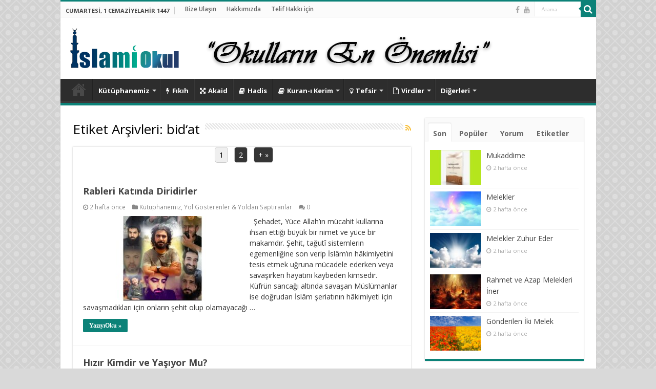

--- FILE ---
content_type: text/html; charset=UTF-8
request_url: https://www.islamiokul.com/tag/bidat/
body_size: 24617
content:
<!DOCTYPE html>
<html lang="tr" prefix="og: http://ogp.me/ns#">
<head>
<meta charset="UTF-8" />
<link rel="pingback" href="https://www.islamiokul.com/xmlrpc.php" />
<meta name='robots' content='noindex, follow' />
	<style>img:is([sizes="auto" i], [sizes^="auto," i]) { contain-intrinsic-size: 3000px 1500px }</style>
	
	<!-- This site is optimized with the Yoast SEO plugin v26.4 - https://yoast.com/wordpress/plugins/seo/ -->
	<title>bid‘at arşivleri - İslami Okul</title>
<style>.flying-press-lazy-bg{background-image:none!important;}</style>


	<meta property="og:locale" content="tr_TR" />
	<meta property="og:type" content="article" />
	<meta property="og:title" content="bid‘at arşivleri - İslami Okul" />
	<meta property="og:url" content="https://www.islamiokul.com/tag/bidat/" />
	<meta property="og:site_name" content="İslami Okul" />
	<meta name="twitter:card" content="summary_large_image" />
	<script type="application/ld+json" class="yoast-schema-graph">{"@context":"https://schema.org","@graph":[{"@type":"CollectionPage","@id":"https://www.islamiokul.com/tag/bidat/","url":"https://www.islamiokul.com/tag/bidat/","name":"bid‘at arşivleri - İslami Okul","isPartOf":{"@id":"https://www.islamiokul.com/#website"},"primaryImageOfPage":{"@id":"https://www.islamiokul.com/tag/bidat/#primaryimage"},"image":{"@id":"https://www.islamiokul.com/tag/bidat/#primaryimage"},"thumbnailUrl":"https://www.islamiokul.com/wp-content/uploads/rableri-katinda-diridirler.jpeg","breadcrumb":{"@id":"https://www.islamiokul.com/tag/bidat/#breadcrumb"},"inLanguage":"tr"},{"@type":"ImageObject","inLanguage":"tr","@id":"https://www.islamiokul.com/tag/bidat/#primaryimage","url":"https://www.islamiokul.com/wp-content/uploads/rableri-katinda-diridirler.jpeg","contentUrl":"https://www.islamiokul.com/wp-content/uploads/rableri-katinda-diridirler.jpeg","width":1600,"height":1200},{"@type":"BreadcrumbList","@id":"https://www.islamiokul.com/tag/bidat/#breadcrumb","itemListElement":[{"@type":"ListItem","position":1,"name":"Anasayfa","item":"https://www.islamiokul.com/"},{"@type":"ListItem","position":2,"name":"bid‘at"}]},{"@type":"WebSite","@id":"https://www.islamiokul.com/#website","url":"https://www.islamiokul.com/","name":"İslami Okul","description":"Okulların En Önemlisi","publisher":{"@id":"https://www.islamiokul.com/#organization"},"potentialAction":[{"@type":"SearchAction","target":{"@type":"EntryPoint","urlTemplate":"https://www.islamiokul.com/?s={search_term_string}"},"query-input":{"@type":"PropertyValueSpecification","valueRequired":true,"valueName":"search_term_string"}}],"inLanguage":"tr"},{"@type":"Organization","@id":"https://www.islamiokul.com/#organization","name":"İslami Okul","url":"https://www.islamiokul.com/","logo":{"@type":"ImageObject","inLanguage":"tr","@id":"https://www.islamiokul.com/#/schema/logo/image/","url":"https://www.islamiokul.com/wp-content/uploads/banner-logo/islamiokul.png","contentUrl":"https://www.islamiokul.com/wp-content/uploads/banner-logo/islamiokul.png","width":536,"height":304,"caption":"İslami Okul"},"image":{"@id":"https://www.islamiokul.com/#/schema/logo/image/"},"sameAs":["https://facebook.com/islamiokul"]}]}</script>
	<!-- / Yoast SEO plugin. -->



<link rel="alternate" type="application/rss+xml" title="İslami Okul &raquo; akışı" href="https://www.islamiokul.com/feed/" />
<link rel="alternate" type="application/rss+xml" title="İslami Okul &raquo; yorum akışı" href="https://www.islamiokul.com/comments/feed/" />
<link rel="alternate" type="application/rss+xml" title="İslami Okul &raquo; bid‘at etiket akışı" href="https://www.islamiokul.com/tag/bidat/feed/" />
<script type="text/javascript" data-loading-method="idle" data-src="data:text/javascript,%2F%2A%20%3C%21%5BCDATA%5B%20%2A%2F%0Awindow._wpemojiSettings%20%3D%20%7B%22baseUrl%22%3A%22https%3A%5C%2F%5C%2Fs.w.org%5C%2Fimages%5C%2Fcore%5C%2Femoji%5C%2F16.0.1%5C%2F72x72%5C%2F%22%2C%22ext%22%3A%22.png%22%2C%22svgUrl%22%3A%22https%3A%5C%2F%5C%2Fs.w.org%5C%2Fimages%5C%2Fcore%5C%2Femoji%5C%2F16.0.1%5C%2Fsvg%5C%2F%22%2C%22svgExt%22%3A%22.svg%22%2C%22source%22%3A%7B%22concatemoji%22%3A%22https%3A%5C%2F%5C%2Fwww.islamiokul.com%5C%2Fwp-includes%5C%2Fjs%5C%2Fwp-emoji-release.min.js%22%7D%7D%3B%0A%2F%2A%21%20This%20file%20is%20auto-generated%20%2A%2F%0A%21function%28s%2Cn%29%7Bvar%20o%2Ci%2Ce%3Bfunction%20c%28e%29%7Btry%7Bvar%20t%3D%7BsupportTests%3Ae%2Ctimestamp%3A%28new%20Date%29.valueOf%28%29%7D%3BsessionStorage.setItem%28o%2CJSON.stringify%28t%29%29%7Dcatch%28e%29%7B%7D%7Dfunction%20p%28e%2Ct%2Cn%29%7Be.clearRect%280%2C0%2Ce.canvas.width%2Ce.canvas.height%29%2Ce.fillText%28t%2C0%2C0%29%3Bvar%20t%3Dnew%20Uint32Array%28e.getImageData%280%2C0%2Ce.canvas.width%2Ce.canvas.height%29.data%29%2Ca%3D%28e.clearRect%280%2C0%2Ce.canvas.width%2Ce.canvas.height%29%2Ce.fillText%28n%2C0%2C0%29%2Cnew%20Uint32Array%28e.getImageData%280%2C0%2Ce.canvas.width%2Ce.canvas.height%29.data%29%29%3Breturn%20t.every%28function%28e%2Ct%29%7Breturn%20e%3D%3D%3Da%5Bt%5D%7D%29%7Dfunction%20u%28e%2Ct%29%7Be.clearRect%280%2C0%2Ce.canvas.width%2Ce.canvas.height%29%2Ce.fillText%28t%2C0%2C0%29%3Bfor%28var%20n%3De.getImageData%2816%2C16%2C1%2C1%29%2Ca%3D0%3Ba%3Cn.data.length%3Ba%2B%2B%29if%280%21%3D%3Dn.data%5Ba%5D%29return%211%3Breturn%210%7Dfunction%20f%28e%2Ct%2Cn%2Ca%29%7Bswitch%28t%29%7Bcase%22flag%22%3Areturn%20n%28e%2C%22%5Cud83c%5Cudff3%5Cufe0f%5Cu200d%5Cu26a7%5Cufe0f%22%2C%22%5Cud83c%5Cudff3%5Cufe0f%5Cu200b%5Cu26a7%5Cufe0f%22%29%3F%211%3A%21n%28e%2C%22%5Cud83c%5Cudde8%5Cud83c%5Cuddf6%22%2C%22%5Cud83c%5Cudde8%5Cu200b%5Cud83c%5Cuddf6%22%29%26%26%21n%28e%2C%22%5Cud83c%5Cudff4%5Cudb40%5Cudc67%5Cudb40%5Cudc62%5Cudb40%5Cudc65%5Cudb40%5Cudc6e%5Cudb40%5Cudc67%5Cudb40%5Cudc7f%22%2C%22%5Cud83c%5Cudff4%5Cu200b%5Cudb40%5Cudc67%5Cu200b%5Cudb40%5Cudc62%5Cu200b%5Cudb40%5Cudc65%5Cu200b%5Cudb40%5Cudc6e%5Cu200b%5Cudb40%5Cudc67%5Cu200b%5Cudb40%5Cudc7f%22%29%3Bcase%22emoji%22%3Areturn%21a%28e%2C%22%5Cud83e%5Cudedf%22%29%7Dreturn%211%7Dfunction%20g%28e%2Ct%2Cn%2Ca%29%7Bvar%20r%3D%22undefined%22%21%3Dtypeof%20WorkerGlobalScope%26%26self%20instanceof%20WorkerGlobalScope%3Fnew%20OffscreenCanvas%28300%2C150%29%3As.createElement%28%22canvas%22%29%2Co%3Dr.getContext%28%222d%22%2C%7BwillReadFrequently%3A%210%7D%29%2Ci%3D%28o.textBaseline%3D%22top%22%2Co.font%3D%22600%2032px%20Arial%22%2C%7B%7D%29%3Breturn%20e.forEach%28function%28e%29%7Bi%5Be%5D%3Dt%28o%2Ce%2Cn%2Ca%29%7D%29%2Ci%7Dfunction%20t%28e%29%7Bvar%20t%3Ds.createElement%28%22script%22%29%3Bt.src%3De%2Ct.defer%3D%210%2Cs.head.appendChild%28t%29%7D%22undefined%22%21%3Dtypeof%20Promise%26%26%28o%3D%22wpEmojiSettingsSupports%22%2Ci%3D%5B%22flag%22%2C%22emoji%22%5D%2Cn.supports%3D%7Beverything%3A%210%2CeverythingExceptFlag%3A%210%7D%2Ce%3Dnew%20Promise%28function%28e%29%7Bs.addEventListener%28%22DOMContentLoaded%22%2Ce%2C%7Bonce%3A%210%7D%29%7D%29%2Cnew%20Promise%28function%28t%29%7Bvar%20n%3Dfunction%28%29%7Btry%7Bvar%20e%3DJSON.parse%28sessionStorage.getItem%28o%29%29%3Bif%28%22object%22%3D%3Dtypeof%20e%26%26%22number%22%3D%3Dtypeof%20e.timestamp%26%26%28new%20Date%29.valueOf%28%29%3Ce.timestamp%2B604800%26%26%22object%22%3D%3Dtypeof%20e.supportTests%29return%20e.supportTests%7Dcatch%28e%29%7B%7Dreturn%20null%7D%28%29%3Bif%28%21n%29%7Bif%28%22undefined%22%21%3Dtypeof%20Worker%26%26%22undefined%22%21%3Dtypeof%20OffscreenCanvas%26%26%22undefined%22%21%3Dtypeof%20URL%26%26URL.createObjectURL%26%26%22undefined%22%21%3Dtypeof%20Blob%29try%7Bvar%20e%3D%22postMessage%28%22%2Bg.toString%28%29%2B%22%28%22%2B%5BJSON.stringify%28i%29%2Cf.toString%28%29%2Cp.toString%28%29%2Cu.toString%28%29%5D.join%28%22%2C%22%29%2B%22%29%29%3B%22%2Ca%3Dnew%20Blob%28%5Be%5D%2C%7Btype%3A%22text%2Fjavascript%22%7D%29%2Cr%3Dnew%20Worker%28URL.createObjectURL%28a%29%2C%7Bname%3A%22wpTestEmojiSupports%22%7D%29%3Breturn%20void%28r.onmessage%3Dfunction%28e%29%7Bc%28n%3De.data%29%2Cr.terminate%28%29%2Ct%28n%29%7D%29%7Dcatch%28e%29%7B%7Dc%28n%3Dg%28i%2Cf%2Cp%2Cu%29%29%7Dt%28n%29%7D%29.then%28function%28e%29%7Bfor%28var%20t%20in%20e%29n.supports%5Bt%5D%3De%5Bt%5D%2Cn.supports.everything%3Dn.supports.everything%26%26n.supports%5Bt%5D%2C%22flag%22%21%3D%3Dt%26%26%28n.supports.everythingExceptFlag%3Dn.supports.everythingExceptFlag%26%26n.supports%5Bt%5D%29%3Bn.supports.everythingExceptFlag%3Dn.supports.everythingExceptFlag%26%26%21n.supports.flag%2Cn.DOMReady%3D%211%2Cn.readyCallback%3Dfunction%28%29%7Bn.DOMReady%3D%210%7D%7D%29.then%28function%28%29%7Breturn%20e%7D%29.then%28function%28%29%7Bvar%20e%3Bn.supports.everything%7C%7C%28n.readyCallback%28%29%2C%28e%3Dn.source%7C%7C%7B%7D%29.concatemoji%3Ft%28e.concatemoji%29%3Ae.wpemoji%26%26e.twemoji%26%26%28t%28e.twemoji%29%2Ct%28e.wpemoji%29%29%29%7D%29%29%7D%28%28window%2Cdocument%29%2Cwindow._wpemojiSettings%29%3B%0A%2F%2A%20%5D%5D%3E%20%2A%2F"></script>
<link rel='stylesheet' id='timetable-style-css' href='https://www.islamiokul.com/wp-content/cache/flying-press/0e611d2018c4.styles.css' type='text/css' media='all' />
<style id='timetable-style-inline-css' type='text/css'>table.customStyles tr.highlight, th.highlight, td.highlight {font-weight:bold;background: !important;color: !important;}span.nextPrayer {font-weight:bold;color:}.x-board tr.nextPrayer td {background-color: !important;color: !important;}.x-board-modern h4.nextPrayer, p.nextPrayer {background: !important;color: !important;}.d-masjid-e-usman .nextPrayer h3,.nextPrayer .title,tr.nextPrayer,td span.nextPrayer,.dpt-wrapper-container .prayer-time.highlight {background: !important;color: !important;}.d-masjid-e-usman .left-main-col-sun-times h4,.left-main-col-sun-times p {color: !important;}.dptPrayerIcon {color: !important;}span.nextPrayer {color: !important;}.d-masjid-e-usman.nextPrayer h3, .nextPrayer .title, .d-masjid-e-usman .nextPrayer .dsJumuah {color: !important;}</style>
<link rel='stylesheet' id='verge-style-css' href='https://www.islamiokul.com/wp-content/cache/flying-press/a1ef1e5df864.vergestyles.css' type='text/css' media='all' />
<link rel='stylesheet' id='jquery-ui_css-css' href='https://www.islamiokul.com/wp-content/cache/flying-press/1cc407667c3d.jquery-ui-1.12.1.css' type='text/css' media='all' />
<link rel='stylesheet' id='bootstrap-select-css' href='https://www.islamiokul.com/wp-content/cache/flying-press/2d868f5f0369.bootstrap-select.min-1.13.14.css' type='text/css' media='all' />
<link rel='stylesheet' id='formidable-css' href='https://www.islamiokul.com/wp-content/cache/flying-press/aba7328ddc13.formidableforms.css' type='text/css' media='all' />
<style id='wp-emoji-styles-inline-css' type='text/css'>img.wp-smiley, img.emoji {
		display: inline !important;
		border: none !important;
		box-shadow: none !important;
		height: 1em !important;
		width: 1em !important;
		margin: 0 0.07em !important;
		vertical-align: -0.1em !important;
		background: none !important;
		padding: 0 !important;
	}</style>
<style id='classic-theme-styles-inline-css' type='text/css'>/*! This file is auto-generated */
.wp-block-button__link{color:#fff;background-color:#32373c;border-radius:9999px;box-shadow:none;text-decoration:none;padding:calc(.667em + 2px) calc(1.333em + 2px);font-size:1.125em}.wp-block-file__button{background:#32373c;color:#fff;text-decoration:none}</style>
<style id='global-styles-inline-css' type='text/css'>:root{--wp--preset--aspect-ratio--square: 1;--wp--preset--aspect-ratio--4-3: 4/3;--wp--preset--aspect-ratio--3-4: 3/4;--wp--preset--aspect-ratio--3-2: 3/2;--wp--preset--aspect-ratio--2-3: 2/3;--wp--preset--aspect-ratio--16-9: 16/9;--wp--preset--aspect-ratio--9-16: 9/16;--wp--preset--color--black: #000000;--wp--preset--color--cyan-bluish-gray: #abb8c3;--wp--preset--color--white: #ffffff;--wp--preset--color--pale-pink: #f78da7;--wp--preset--color--vivid-red: #cf2e2e;--wp--preset--color--luminous-vivid-orange: #ff6900;--wp--preset--color--luminous-vivid-amber: #fcb900;--wp--preset--color--light-green-cyan: #7bdcb5;--wp--preset--color--vivid-green-cyan: #00d084;--wp--preset--color--pale-cyan-blue: #8ed1fc;--wp--preset--color--vivid-cyan-blue: #0693e3;--wp--preset--color--vivid-purple: #9b51e0;--wp--preset--gradient--vivid-cyan-blue-to-vivid-purple: linear-gradient(135deg,rgba(6,147,227,1) 0%,rgb(155,81,224) 100%);--wp--preset--gradient--light-green-cyan-to-vivid-green-cyan: linear-gradient(135deg,rgb(122,220,180) 0%,rgb(0,208,130) 100%);--wp--preset--gradient--luminous-vivid-amber-to-luminous-vivid-orange: linear-gradient(135deg,rgba(252,185,0,1) 0%,rgba(255,105,0,1) 100%);--wp--preset--gradient--luminous-vivid-orange-to-vivid-red: linear-gradient(135deg,rgba(255,105,0,1) 0%,rgb(207,46,46) 100%);--wp--preset--gradient--very-light-gray-to-cyan-bluish-gray: linear-gradient(135deg,rgb(238,238,238) 0%,rgb(169,184,195) 100%);--wp--preset--gradient--cool-to-warm-spectrum: linear-gradient(135deg,rgb(74,234,220) 0%,rgb(151,120,209) 20%,rgb(207,42,186) 40%,rgb(238,44,130) 60%,rgb(251,105,98) 80%,rgb(254,248,76) 100%);--wp--preset--gradient--blush-light-purple: linear-gradient(135deg,rgb(255,206,236) 0%,rgb(152,150,240) 100%);--wp--preset--gradient--blush-bordeaux: linear-gradient(135deg,rgb(254,205,165) 0%,rgb(254,45,45) 50%,rgb(107,0,62) 100%);--wp--preset--gradient--luminous-dusk: linear-gradient(135deg,rgb(255,203,112) 0%,rgb(199,81,192) 50%,rgb(65,88,208) 100%);--wp--preset--gradient--pale-ocean: linear-gradient(135deg,rgb(255,245,203) 0%,rgb(182,227,212) 50%,rgb(51,167,181) 100%);--wp--preset--gradient--electric-grass: linear-gradient(135deg,rgb(202,248,128) 0%,rgb(113,206,126) 100%);--wp--preset--gradient--midnight: linear-gradient(135deg,rgb(2,3,129) 0%,rgb(40,116,252) 100%);--wp--preset--font-size--small: 13px;--wp--preset--font-size--medium: 20px;--wp--preset--font-size--large: 36px;--wp--preset--font-size--x-large: 42px;--wp--preset--spacing--20: 0.44rem;--wp--preset--spacing--30: 0.67rem;--wp--preset--spacing--40: 1rem;--wp--preset--spacing--50: 1.5rem;--wp--preset--spacing--60: 2.25rem;--wp--preset--spacing--70: 3.38rem;--wp--preset--spacing--80: 5.06rem;--wp--preset--shadow--natural: 6px 6px 9px rgba(0, 0, 0, 0.2);--wp--preset--shadow--deep: 12px 12px 50px rgba(0, 0, 0, 0.4);--wp--preset--shadow--sharp: 6px 6px 0px rgba(0, 0, 0, 0.2);--wp--preset--shadow--outlined: 6px 6px 0px -3px rgba(255, 255, 255, 1), 6px 6px rgba(0, 0, 0, 1);--wp--preset--shadow--crisp: 6px 6px 0px rgba(0, 0, 0, 1);}:where(.is-layout-flex){gap: 0.5em;}:where(.is-layout-grid){gap: 0.5em;}body .is-layout-flex{display: flex;}.is-layout-flex{flex-wrap: wrap;align-items: center;}.is-layout-flex > :is(*, div){margin: 0;}body .is-layout-grid{display: grid;}.is-layout-grid > :is(*, div){margin: 0;}:where(.wp-block-columns.is-layout-flex){gap: 2em;}:where(.wp-block-columns.is-layout-grid){gap: 2em;}:where(.wp-block-post-template.is-layout-flex){gap: 1.25em;}:where(.wp-block-post-template.is-layout-grid){gap: 1.25em;}.has-black-color{color: var(--wp--preset--color--black) !important;}.has-cyan-bluish-gray-color{color: var(--wp--preset--color--cyan-bluish-gray) !important;}.has-white-color{color: var(--wp--preset--color--white) !important;}.has-pale-pink-color{color: var(--wp--preset--color--pale-pink) !important;}.has-vivid-red-color{color: var(--wp--preset--color--vivid-red) !important;}.has-luminous-vivid-orange-color{color: var(--wp--preset--color--luminous-vivid-orange) !important;}.has-luminous-vivid-amber-color{color: var(--wp--preset--color--luminous-vivid-amber) !important;}.has-light-green-cyan-color{color: var(--wp--preset--color--light-green-cyan) !important;}.has-vivid-green-cyan-color{color: var(--wp--preset--color--vivid-green-cyan) !important;}.has-pale-cyan-blue-color{color: var(--wp--preset--color--pale-cyan-blue) !important;}.has-vivid-cyan-blue-color{color: var(--wp--preset--color--vivid-cyan-blue) !important;}.has-vivid-purple-color{color: var(--wp--preset--color--vivid-purple) !important;}.has-black-background-color{background-color: var(--wp--preset--color--black) !important;}.has-cyan-bluish-gray-background-color{background-color: var(--wp--preset--color--cyan-bluish-gray) !important;}.has-white-background-color{background-color: var(--wp--preset--color--white) !important;}.has-pale-pink-background-color{background-color: var(--wp--preset--color--pale-pink) !important;}.has-vivid-red-background-color{background-color: var(--wp--preset--color--vivid-red) !important;}.has-luminous-vivid-orange-background-color{background-color: var(--wp--preset--color--luminous-vivid-orange) !important;}.has-luminous-vivid-amber-background-color{background-color: var(--wp--preset--color--luminous-vivid-amber) !important;}.has-light-green-cyan-background-color{background-color: var(--wp--preset--color--light-green-cyan) !important;}.has-vivid-green-cyan-background-color{background-color: var(--wp--preset--color--vivid-green-cyan) !important;}.has-pale-cyan-blue-background-color{background-color: var(--wp--preset--color--pale-cyan-blue) !important;}.has-vivid-cyan-blue-background-color{background-color: var(--wp--preset--color--vivid-cyan-blue) !important;}.has-vivid-purple-background-color{background-color: var(--wp--preset--color--vivid-purple) !important;}.has-black-border-color{border-color: var(--wp--preset--color--black) !important;}.has-cyan-bluish-gray-border-color{border-color: var(--wp--preset--color--cyan-bluish-gray) !important;}.has-white-border-color{border-color: var(--wp--preset--color--white) !important;}.has-pale-pink-border-color{border-color: var(--wp--preset--color--pale-pink) !important;}.has-vivid-red-border-color{border-color: var(--wp--preset--color--vivid-red) !important;}.has-luminous-vivid-orange-border-color{border-color: var(--wp--preset--color--luminous-vivid-orange) !important;}.has-luminous-vivid-amber-border-color{border-color: var(--wp--preset--color--luminous-vivid-amber) !important;}.has-light-green-cyan-border-color{border-color: var(--wp--preset--color--light-green-cyan) !important;}.has-vivid-green-cyan-border-color{border-color: var(--wp--preset--color--vivid-green-cyan) !important;}.has-pale-cyan-blue-border-color{border-color: var(--wp--preset--color--pale-cyan-blue) !important;}.has-vivid-cyan-blue-border-color{border-color: var(--wp--preset--color--vivid-cyan-blue) !important;}.has-vivid-purple-border-color{border-color: var(--wp--preset--color--vivid-purple) !important;}.has-vivid-cyan-blue-to-vivid-purple-gradient-background{background: var(--wp--preset--gradient--vivid-cyan-blue-to-vivid-purple) !important;}.has-light-green-cyan-to-vivid-green-cyan-gradient-background{background: var(--wp--preset--gradient--light-green-cyan-to-vivid-green-cyan) !important;}.has-luminous-vivid-amber-to-luminous-vivid-orange-gradient-background{background: var(--wp--preset--gradient--luminous-vivid-amber-to-luminous-vivid-orange) !important;}.has-luminous-vivid-orange-to-vivid-red-gradient-background{background: var(--wp--preset--gradient--luminous-vivid-orange-to-vivid-red) !important;}.has-very-light-gray-to-cyan-bluish-gray-gradient-background{background: var(--wp--preset--gradient--very-light-gray-to-cyan-bluish-gray) !important;}.has-cool-to-warm-spectrum-gradient-background{background: var(--wp--preset--gradient--cool-to-warm-spectrum) !important;}.has-blush-light-purple-gradient-background{background: var(--wp--preset--gradient--blush-light-purple) !important;}.has-blush-bordeaux-gradient-background{background: var(--wp--preset--gradient--blush-bordeaux) !important;}.has-luminous-dusk-gradient-background{background: var(--wp--preset--gradient--luminous-dusk) !important;}.has-pale-ocean-gradient-background{background: var(--wp--preset--gradient--pale-ocean) !important;}.has-electric-grass-gradient-background{background: var(--wp--preset--gradient--electric-grass) !important;}.has-midnight-gradient-background{background: var(--wp--preset--gradient--midnight) !important;}.has-small-font-size{font-size: var(--wp--preset--font-size--small) !important;}.has-medium-font-size{font-size: var(--wp--preset--font-size--medium) !important;}.has-large-font-size{font-size: var(--wp--preset--font-size--large) !important;}.has-x-large-font-size{font-size: var(--wp--preset--font-size--x-large) !important;}
:where(.wp-block-post-template.is-layout-flex){gap: 1.25em;}:where(.wp-block-post-template.is-layout-grid){gap: 1.25em;}
:where(.wp-block-columns.is-layout-flex){gap: 2em;}:where(.wp-block-columns.is-layout-grid){gap: 2em;}
:root :where(.wp-block-pullquote){font-size: 1.5em;line-height: 1.6;}</style>
<style id='dominant-color-styles-inline-css' type='text/css'>img[data-dominant-color]:not(.has-transparency) { background-color: var(--dominant-color); }</style>
<link rel='stylesheet' id='ez-toc-css' href='https://www.islamiokul.com/wp-content/cache/flying-press/4e9656055ed5.screen.min.css' type='text/css' media='all' />
<style id='ez-toc-inline-css' type='text/css'>div#ez-toc-container .ez-toc-title {font-size: 120%;}div#ez-toc-container .ez-toc-title {font-weight: 500;}div#ez-toc-container ul li , div#ez-toc-container ul li a {font-size: 95%;}div#ez-toc-container ul li , div#ez-toc-container ul li a {font-weight: 500;}div#ez-toc-container nav ul ul li {font-size: 90%;}.ez-toc-box-title {font-weight: bold; margin-bottom: 10px; text-align: center; text-transform: uppercase; letter-spacing: 1px; color: #666; padding-bottom: 5px;position:absolute;top:-4%;left:5%;background-color: inherit;transition: top 0.3s ease;}.ez-toc-box-title.toc-closed {top:-25%;}
.ez-toc-container-direction {direction: ltr;}.ez-toc-counter ul{counter-reset: item ;}.ez-toc-counter nav ul li a::before {content: counters(item, '.', decimal) '. ';display: inline-block;counter-increment: item;flex-grow: 0;flex-shrink: 0;margin-right: .2em; float: left; }.ez-toc-widget-direction {direction: ltr;}.ez-toc-widget-container ul{counter-reset: item ;}.ez-toc-widget-container nav ul li a::before {content: counters(item, '.', decimal) '. ';display: inline-block;counter-increment: item;flex-grow: 0;flex-shrink: 0;margin-right: .2em; float: left; }</style>
<link rel='stylesheet' id='tie-style-css' href='https://www.islamiokul.com/wp-content/cache/flying-press/5fddc8290425.style.css' type='text/css' media='all' />
<link rel='stylesheet' id='tie-ilightbox-skin-css' href='https://www.islamiokul.com/wp-content/cache/flying-press/c6c8dd7d8442.skin.css' type='text/css' media='all' />
<link rel='stylesheet' id='Open+Sans-css' href="https://www.islamiokul.com/wp-content/cache/flying-press/a220fabadff3.4b7b9f2fb1cf.google-font.css" type='text/css' media='all' />
<script type="text/javascript" id="jquery-core-js" data-loading-method="idle" data-src="https://www.islamiokul.com/wp-includes/js/jquery/jquery.min.js?ver=826eb77e86b0"></script>
<script type="text/javascript" id="jquery-migrate-js" data-loading-method="idle" data-src="https://www.islamiokul.com/wp-includes/js/jquery/jquery-migrate.min.js?ver=9ffeb32e2d9e"></script>
<script type="text/javascript" id="dpt_popper_js-js" data-loading-method="idle" data-src="https://www.islamiokul.com/wp-content/plugins/daily-prayer-time-for-mosques/Models/../Assets/js/popper.min-1.12.9.js?ver=135fa9e662ea"></script>
<script type="text/javascript" id="jquery-cookie-js" data-loading-method="idle" data-src="https://www.islamiokul.com/wp-content/plugins/daily-prayer-time-for-mosques/Models/../Assets/js/jquery.cookie.min-1.4.1.js?ver=4412bf802310"></script>
<script type="text/javascript" id="jquery-blockUI-js" data-loading-method="idle" data-src="https://www.islamiokul.com/wp-content/cache/flying-press/5c98c0cbface.jquery.blockUI-2.70.js"></script>
<script type="text/javascript" id="jquery-marquee-js" data-loading-method="idle" data-src="https://www.islamiokul.com/wp-content/plugins/daily-prayer-time-for-mosques/Models/../Assets/js/jquery.marquee.min.js?ver=e2242d0e2ff6"></script>
<script type="text/javascript" id="dpt-noSleep-js" data-loading-method="idle" data-src="https://www.islamiokul.com/wp-content/plugins/daily-prayer-time-for-mosques/Models/../Assets/js/NoSleep.min.js?ver=19c1506fe085"></script>
<script type="text/javascript" id="dpt-iconify-js" data-loading-method="idle" data-src="https://www.islamiokul.com/wp-content/plugins/daily-prayer-time-for-mosques/Models/../Assets/js/iconify.min.js?ver=5d01ed9b7f08"></script>
<script type="text/javascript" id="real3d-flipbook-global-js-extra" data-loading-method="idle" data-src="data:text/javascript,%2F%2A%20%3C%21%5BCDATA%5B%20%2A%2F%0Avar%20flipbookOptions_global%20%3D%20%7B%22pages%22%3A%5B%5D%2C%22pdfUrl%22%3A%22%22%2C%22printPdfUrl%22%3A%22%22%2C%22tableOfContent%22%3A%5B%5D%2C%22id%22%3A%22%22%2C%22bookId%22%3A%22%22%2C%22date%22%3A%22%22%2C%22lightboxThumbnailUrl%22%3A%22%22%2C%22mode%22%3A%22normal%22%2C%22viewMode%22%3A%22webgl%22%2C%22pageTextureSize%22%3A%222048%22%2C%22pageTextureSizeSmall%22%3A%221500%22%2C%22pageTextureSizeMobile%22%3A%22%22%2C%22pageTextureSizeMobileSmall%22%3A%221024%22%2C%22minPixelRatio%22%3A%221%22%2C%22pdfTextLayer%22%3A%22true%22%2C%22zoomMin%22%3A%220.9%22%2C%22zoomStep%22%3A%222%22%2C%22zoomSize%22%3A%22%22%2C%22zoomReset%22%3A%22false%22%2C%22doubleClickZoom%22%3A%22true%22%2C%22pageDrag%22%3A%22true%22%2C%22singlePageMode%22%3A%22false%22%2C%22pageFlipDuration%22%3A%221%22%2C%22sound%22%3A%22false%22%2C%22startPage%22%3A%221%22%2C%22pageNumberOffset%22%3A%220%22%2C%22deeplinking%22%3A%7B%22enabled%22%3A%22false%22%2C%22prefix%22%3A%22%22%7D%2C%22responsiveView%22%3A%22true%22%2C%22responsiveViewTreshold%22%3A%22768%22%2C%22responsiveViewRatio%22%3A%221%22%2C%22cover%22%3A%22true%22%2C%22backCover%22%3A%22true%22%2C%22scaleCover%22%3A%22false%22%2C%22pageCaptions%22%3A%22false%22%2C%22height%22%3A%22400%22%2C%22responsiveHeight%22%3A%22true%22%2C%22containerRatio%22%3A%22%22%2C%22thumbnailsOnStart%22%3A%22false%22%2C%22contentOnStart%22%3A%22false%22%2C%22searchOnStart%22%3A%22%22%2C%22searchResultsThumbs%22%3A%22false%22%2C%22tableOfContentCloseOnClick%22%3A%22true%22%2C%22thumbsCloseOnClick%22%3A%22true%22%2C%22autoplayOnStart%22%3A%22false%22%2C%22autoplayInterval%22%3A%223000%22%2C%22autoplayLoop%22%3A%22true%22%2C%22autoplayStartPage%22%3A%221%22%2C%22rightToLeft%22%3A%22false%22%2C%22pageWidth%22%3A%22%22%2C%22pageHeight%22%3A%22%22%2C%22thumbSize%22%3A%22130%22%2C%22logoImg%22%3A%22%22%2C%22logoUrl%22%3A%22%22%2C%22logoUrlTarget%22%3A%22_blank%22%2C%22logoCSS%22%3A%22position%3Aabsolute%3Bleft%3A0%3Btop%3A0%3B%22%2C%22menuSelector%22%3A%22%22%2C%22zIndex%22%3A%22auto%22%2C%22preloaderText%22%3A%22%22%2C%22googleAnalyticsTrackingCode%22%3A%22%22%2C%22pdfBrowserViewerIfIE%22%3A%22false%22%2C%22modeMobile%22%3A%22%22%2C%22viewModeMobile%22%3A%22%22%2C%22aspectMobile%22%3A%22%22%2C%22aspectRatioMobile%22%3A%220.71%22%2C%22singlePageModeIfMobile%22%3A%22false%22%2C%22logoHideOnMobile%22%3A%22false%22%2C%22mobile%22%3A%7B%22thumbnailsOnStart%22%3A%22false%22%2C%22contentOnStart%22%3A%22false%22%2C%22pagesInMemory%22%3A%226%22%2C%22bitmapResizeHeight%22%3A%22%22%2C%22bitmapResizeQuality%22%3A%22%22%2C%22currentPage%22%3A%7B%22enabled%22%3A%22false%22%7D%2C%22pdfUrl%22%3A%22%22%7D%2C%22lightboxCssClass%22%3A%22%22%2C%22lightboxLink%22%3A%22%22%2C%22lightboxLinkNewWindow%22%3A%22true%22%2C%22lightboxBackground%22%3A%22rgb%2881%2C%2085%2C%2088%29%22%2C%22lightboxBackgroundPattern%22%3A%22%22%2C%22lightboxBackgroundImage%22%3A%22%22%2C%22lightboxContainerCSS%22%3A%22display%3Ainline-block%3Bpadding%3A10px%3B%22%2C%22lightboxThumbnailHeight%22%3A%22300%22%2C%22lightboxThumbnailUrlCSS%22%3A%22display%3Ablock%3B%22%2C%22lightboxThumbnailInfo%22%3A%22false%22%2C%22lightboxThumbnailInfoText%22%3A%22%22%2C%22lightboxThumbnailInfoCSS%22%3A%22top%3A%200%3B%20%20width%3A%20100%25%3B%20height%3A%20100%25%3B%20font-size%3A%2016px%3B%20color%3A%20%23000%3B%20background%3A%20rgba%28255%2C255%2C255%2C.8%29%3B%22%2C%22showTitle%22%3A%22false%22%2C%22showDate%22%3A%22false%22%2C%22hideThumbnail%22%3A%22false%22%2C%22lightboxText%22%3A%22%22%2C%22lightboxTextCSS%22%3A%22display%3Ablock%3B%22%2C%22lightboxTextPosition%22%3A%22top%22%2C%22lightBoxOpened%22%3A%22false%22%2C%22lightBoxFullscreen%22%3A%22false%22%2C%22lightboxStartPage%22%3A%22%22%2C%22lightboxMarginV%22%3A%220%22%2C%22lightboxMarginH%22%3A%220%22%2C%22lights%22%3A%22true%22%2C%22lightPositionX%22%3A%220%22%2C%22lightPositionY%22%3A%22150%22%2C%22lightPositionZ%22%3A%221400%22%2C%22lightIntensity%22%3A%220.6%22%2C%22shadows%22%3A%22true%22%2C%22shadowMapSize%22%3A%222048%22%2C%22shadowOpacity%22%3A%220.2%22%2C%22shadowDistance%22%3A%2215%22%2C%22pageHardness%22%3A%222%22%2C%22coverHardness%22%3A%222%22%2C%22pageRoughness%22%3A%221%22%2C%22pageMetalness%22%3A%220%22%2C%22pageSegmentsW%22%3A%226%22%2C%22pageSegmentsH%22%3A%221%22%2C%22pagesInMemory%22%3A%2220%22%2C%22bitmapResizeHeight%22%3A%22%22%2C%22bitmapResizeQuality%22%3A%22%22%2C%22pageMiddleShadowSize%22%3A%222%22%2C%22pageMiddleShadowColorL%22%3A%22%23999999%22%2C%22pageMiddleShadowColorR%22%3A%22%23777777%22%2C%22antialias%22%3A%22false%22%2C%22pan%22%3A%220%22%2C%22tilt%22%3A%220%22%2C%22rotateCameraOnMouseDrag%22%3A%22true%22%2C%22panMax%22%3A%2220%22%2C%22panMin%22%3A%22-20%22%2C%22tiltMax%22%3A%220%22%2C%22tiltMin%22%3A%220%22%2C%22currentPage%22%3A%7B%22enabled%22%3A%22true%22%2C%22title%22%3A%22Current%20page%22%2C%22hAlign%22%3A%22left%22%2C%22vAlign%22%3A%22top%22%7D%2C%22btnAutoplay%22%3A%7B%22enabled%22%3A%22true%22%2C%22title%22%3A%22Autoplay%22%7D%2C%22btnNext%22%3A%7B%22enabled%22%3A%22true%22%2C%22title%22%3A%22Next%20Page%22%7D%2C%22btnLast%22%3A%7B%22enabled%22%3A%22false%22%2C%22title%22%3A%22Last%20Page%22%7D%2C%22btnPrev%22%3A%7B%22enabled%22%3A%22true%22%2C%22title%22%3A%22Previous%20Page%22%7D%2C%22btnFirst%22%3A%7B%22enabled%22%3A%22false%22%2C%22title%22%3A%22First%20Page%22%7D%2C%22btnZoomIn%22%3A%7B%22enabled%22%3A%22true%22%2C%22title%22%3A%22Zoom%20in%22%7D%2C%22btnZoomOut%22%3A%7B%22enabled%22%3A%22true%22%2C%22title%22%3A%22Zoom%20out%22%7D%2C%22btnToc%22%3A%7B%22enabled%22%3A%22true%22%2C%22title%22%3A%22Table%20of%20Contents%22%7D%2C%22btnThumbs%22%3A%7B%22enabled%22%3A%22true%22%2C%22title%22%3A%22Pages%22%7D%2C%22btnShare%22%3A%7B%22enabled%22%3A%22true%22%2C%22title%22%3A%22Share%22%7D%2C%22btnNotes%22%3A%7B%22enabled%22%3A%22false%22%2C%22title%22%3A%22Notes%22%7D%2C%22btnDownloadPages%22%3A%7B%22enabled%22%3A%22false%22%2C%22url%22%3A%22%22%2C%22title%22%3A%22Download%20pages%22%7D%2C%22btnDownloadPdf%22%3A%7B%22enabled%22%3A%22false%22%2C%22url%22%3A%22%22%2C%22title%22%3A%22Download%20PDF%22%2C%22forceDownload%22%3A%22true%22%2C%22openInNewWindow%22%3A%22true%22%7D%2C%22btnSound%22%3A%7B%22enabled%22%3A%22true%22%2C%22title%22%3A%22Sound%22%7D%2C%22btnExpand%22%3A%7B%22enabled%22%3A%22true%22%2C%22title%22%3A%22Toggle%20fullscreen%22%7D%2C%22btnSingle%22%3A%7B%22enabled%22%3A%22true%22%2C%22title%22%3A%22Toggle%20single%20page%22%7D%2C%22btnSearch%22%3A%7B%22enabled%22%3A%22false%22%2C%22title%22%3A%22Search%22%7D%2C%22search%22%3A%7B%22enabled%22%3A%22false%22%2C%22title%22%3A%22Search%22%7D%2C%22btnBookmark%22%3A%7B%22enabled%22%3A%22false%22%2C%22title%22%3A%22Bookmark%22%7D%2C%22btnPrint%22%3A%7B%22enabled%22%3A%22true%22%2C%22title%22%3A%22Print%22%7D%2C%22btnTools%22%3A%7B%22enabled%22%3A%22true%22%2C%22title%22%3A%22Tools%22%7D%2C%22btnClose%22%3A%7B%22enabled%22%3A%22true%22%2C%22title%22%3A%22Close%22%7D%2C%22whatsapp%22%3A%7B%22enabled%22%3A%22true%22%7D%2C%22twitter%22%3A%7B%22enabled%22%3A%22true%22%7D%2C%22facebook%22%3A%7B%22enabled%22%3A%22true%22%7D%2C%22pinterest%22%3A%7B%22enabled%22%3A%22true%22%7D%2C%22email%22%3A%7B%22enabled%22%3A%22true%22%7D%2C%22linkedin%22%3A%7B%22enabled%22%3A%22true%22%7D%2C%22digg%22%3A%7B%22enabled%22%3A%22false%22%7D%2C%22reddit%22%3A%7B%22enabled%22%3A%22false%22%7D%2C%22shareUrl%22%3A%22%22%2C%22shareTitle%22%3A%22%22%2C%22shareImage%22%3A%22%22%2C%22layout%22%3A%221%22%2C%22icons%22%3A%22FontAwesome%22%2C%22skin%22%3A%22light%22%2C%22useFontAwesome5%22%3A%22true%22%2C%22sideNavigationButtons%22%3A%22true%22%2C%22menuNavigationButtons%22%3A%22false%22%2C%22backgroundColor%22%3A%22rgb%2881%2C%2085%2C%2088%29%22%2C%22backgroundPattern%22%3A%22%22%2C%22backgroundImage%22%3A%22%22%2C%22backgroundTransparent%22%3A%22false%22%2C%22menuBackground%22%3A%22%22%2C%22menuShadow%22%3A%22%22%2C%22menuMargin%22%3A%220%22%2C%22menuPadding%22%3A%220%22%2C%22menuOverBook%22%3A%22false%22%2C%22menuFloating%22%3A%22false%22%2C%22menuTransparent%22%3A%22false%22%2C%22menu2Background%22%3A%22%22%2C%22menu2Shadow%22%3A%22%22%2C%22menu2Margin%22%3A%220%22%2C%22menu2Padding%22%3A%220%22%2C%22menu2OverBook%22%3A%22true%22%2C%22menu2Floating%22%3A%22false%22%2C%22menu2Transparent%22%3A%22true%22%2C%22skinColor%22%3A%22%22%2C%22skinBackground%22%3A%22%22%2C%22hideMenu%22%3A%22false%22%2C%22menuAlignHorizontal%22%3A%22center%22%2C%22btnColor%22%3A%22%22%2C%22btnColorHover%22%3A%22%22%2C%22btnBackground%22%3A%22none%22%2C%22btnRadius%22%3A%220%22%2C%22btnMargin%22%3A%220%22%2C%22btnSize%22%3A%2214%22%2C%22btnPaddingV%22%3A%2210%22%2C%22btnPaddingH%22%3A%2210%22%2C%22btnShadow%22%3A%22%22%2C%22btnTextShadow%22%3A%22%22%2C%22btnBorder%22%3A%22%22%2C%22arrowColor%22%3A%22%23fff%22%2C%22arrowColorHover%22%3A%22%23fff%22%2C%22arrowBackground%22%3A%22rgba%280%2C0%2C0%2C0%29%22%2C%22arrowBackgroundHover%22%3A%22rgba%280%2C%200%2C%200%2C%20.15%29%22%2C%22arrowRadius%22%3A%224%22%2C%22arrowMargin%22%3A%224%22%2C%22arrowSize%22%3A%2240%22%2C%22arrowPadding%22%3A%2210%22%2C%22arrowTextShadow%22%3A%220px%200px%201px%20rgba%280%2C%200%2C%200%2C%201%29%22%2C%22arrowBorder%22%3A%22%22%2C%22closeBtnColorHover%22%3A%22%23FFF%22%2C%22closeBtnBackground%22%3A%22rgba%280%2C0%2C0%2C.4%29%22%2C%22closeBtnRadius%22%3A%220%22%2C%22closeBtnMargin%22%3A%220%22%2C%22closeBtnSize%22%3A%2220%22%2C%22closeBtnPadding%22%3A%225%22%2C%22closeBtnTextShadow%22%3A%22%22%2C%22closeBtnBorder%22%3A%22%22%2C%22floatingBtnColor%22%3A%22%22%2C%22floatingBtnColorHover%22%3A%22%22%2C%22floatingBtnBackground%22%3A%22%22%2C%22floatingBtnBackgroundHover%22%3A%22%22%2C%22floatingBtnRadius%22%3A%22%22%2C%22floatingBtnMargin%22%3A%22%22%2C%22floatingBtnSize%22%3A%22%22%2C%22floatingBtnPadding%22%3A%22%22%2C%22floatingBtnShadow%22%3A%22%22%2C%22floatingBtnTextShadow%22%3A%22%22%2C%22floatingBtnBorder%22%3A%22%22%2C%22currentPageMarginV%22%3A%225%22%2C%22currentPageMarginH%22%3A%225%22%2C%22arrowsAlwaysEnabledForNavigation%22%3A%22true%22%2C%22arrowsDisabledNotFullscreen%22%3A%22true%22%2C%22touchSwipeEnabled%22%3A%22true%22%2C%22fitToWidth%22%3A%22false%22%2C%22rightClickEnabled%22%3A%22true%22%2C%22linkColor%22%3A%22rgba%280%2C%200%2C%200%2C%200%29%22%2C%22linkColorHover%22%3A%22rgba%28255%2C%20255%2C%200%2C%201%29%22%2C%22linkOpacity%22%3A%220.4%22%2C%22linkTarget%22%3A%22_blank%22%2C%22pdfAutoLinks%22%3A%22true%22%2C%22disableRange%22%3A%22false%22%2C%22strings%22%3A%7B%22print%22%3A%22Yazd%5Cu0131r%22%2C%22printLeftPage%22%3A%22Sol%20sayfay%5Cu0131%20yazd%5Cu0131r%22%2C%22printRightPage%22%3A%22Sa%5Cu011f%20sayfay%5Cu0131%20yazd%5Cu0131r%22%2C%22printCurrentPage%22%3A%22Bu%20sayfay%5Cu0131%20yazd%5Cu0131r%22%2C%22printAllPages%22%3A%22B%5Cu00fct%5Cu00fcn%20sayfalar%5Cu0131%20yazd%5Cu0131r%22%2C%22download%22%3A%22%5Cu0130ndir%22%2C%22downloadLeftPage%22%3A%22Soldaki%20sayfay%5Cu0131%20indir%22%2C%22downloadRightPage%22%3A%22Sa%5Cu011fdaki%20sayfay%5Cu0131%20indir%22%2C%22downloadCurrentPage%22%3A%22Bu%20sayfay%5Cu0131%20indir%22%2C%22downloadAllPages%22%3A%22B%5Cu00fct%5Cu00fcn%20sayfalar%5Cu0131%20indir%22%2C%22bookmarks%22%3A%22Ayra%5Cu00e7lar%22%2C%22bookmarkLeftPage%22%3A%22Soldaki%20sayfay%5Cu0131%20yer%20imlerine%20ekleyin%22%2C%22bookmarkRightPage%22%3A%22Sa%5Cu011fdaki%20sayfay%5Cu0131%20yer%20imlerine%20ekleyin%22%2C%22bookmarkCurrentPage%22%3A%22Bu%20sayfay%5Cu0131%20yer%20imlerine%20ekleyin%22%2C%22search%22%3A%22Ara%22%2C%22findInDocument%22%3A%22Belgede%20bul%22%2C%22pagesFoundContaining%22%3A%22i%5Cu00e7eren%20sayfalar%20bulundu%22%2C%22noMatches%22%3A%22No%20matches%22%2C%22matchesFound%22%3A%22E%5Cu015fle%5Cu015fme%20yok%22%2C%22page%22%3A%22Sayfa%22%2C%22matches%22%3A%22E%5Cu015fle%5Cu015fme%22%2C%22thumbnails%22%3A%22K%5Cu00fc%5Cu00e7%5Cu00fck%20resimler%22%2C%22tableOfContent%22%3A%22%5Cu0130%5Cu00e7indekiler%22%2C%22share%22%3A%22Payla%5Cu015f%22%2C%22pressEscToClose%22%3A%22Kapatmak%20i%5Cu00e7in%20ESC%5C%5C%5C%5C%5C%5C%27ye%20bas%5Cu0131n%22%2C%22password%22%3A%22Parola%22%2C%22addNote%22%3A%22Not%20ekle%22%2C%22typeInYourNote%22%3A%22Notunuzu%20yaz%5Cu0131n...%22%7D%2C%22access%22%3A%22full%22%2C%22backgroundMusic%22%3A%22%22%2C%22cornerCurl%22%3A%22false%22%2C%22pdfTools%22%3A%7B%22pageHeight%22%3A1500%2C%22thumbHeight%22%3A200%2C%22quality%22%3A0.8%2C%22textLayer%22%3A%22true%22%2C%22autoConvert%22%3A%22true%22%7D%2C%22slug%22%3A%22%22%2C%22convertPDFLinks%22%3A%22true%22%2C%22convertPDFLinksWithClass%22%3A%22%22%2C%22convertPDFLinksWithoutClass%22%3A%22%22%2C%22overridePDFEmbedder%22%3A%22true%22%2C%22overrideDflip%22%3A%22true%22%2C%22overrideWonderPDFEmbed%22%3A%22true%22%2C%22override3DFlipBook%22%3A%22true%22%2C%22overridePDFjsViewer%22%3A%22true%22%2C%22resumeReading%22%3A%22true%22%2C%22previewPages%22%3A%22%22%2C%22previewMode%22%3A%22%22%2C%22lightboxCloseOnClick%22%3A%22false%22%2C%22btnSelect%22%3A%7B%22enabled%22%3A%22true%22%2C%22title%22%3A%22Select%20tool%22%7D%2C%22sideBtnColor%22%3A%22%23fff%22%2C%22sideBtnColorHover%22%3A%22%23fff%22%2C%22sideBtnBackground%22%3A%22rgba%280%2C0%2C0%2C.3%29%22%2C%22sideBtnRadius%22%3A%220%22%2C%22sideBtnMargin%22%3A%220%22%2C%22sideBtnSize%22%3A%2230%22%2C%22sideBtnPaddingV%22%3A%225%22%2C%22sideBtnPaddingH%22%3A%225%22%2C%22sideMenuOverBook%22%3A%22true%22%2C%22sideMenuOverMenu%22%3A%22true%22%2C%22sideMenuOverMenu2%22%3A%22true%22%7D%3B%0A%2F%2A%20%5D%5D%3E%20%2A%2F"></script>
<link rel="https://api.w.org/" href="https://www.islamiokul.com/wp-json/" /><link rel="alternate" title="JSON" type="application/json" href="https://www.islamiokul.com/wp-json/wp/v2/tags/574" /><link rel="EditURI" type="application/rsd+xml" title="RSD" href="https://www.islamiokul.com/xmlrpc.php?rsd" />

<meta name="generator" content="dominant-color-images 1.2.0">
<meta name="generator" content="performance-lab 4.0.0; plugins: dominant-color-images, performant-translations">
<meta name="generator" content="performant-translations 1.2.0">
<link rel="shortcut icon" href="https://www.islamiokul.com/wp-content/uploads/banner-logo/cropped-sancak20-recovered.png" title="Favicon" />
<!--[if IE]>
<script type="text/javascript" data-loading-method="idle" data-src="data:text/javascript,jQuery%28document%29.ready%28function%20%28%29%7B%20jQuery%28%22.menu-item%22%29.has%28%22ul%22%29.children%28%22a%22%29.attr%28%22aria-haspopup%22%2C%20%22true%22%29%3B%7D%29%3B"></script>
<![endif]-->
<!--[if lt IE 9]>
<script data-loading-method="idle" data-src="https://www.islamiokul.com/wp-content/themes/sahifa/js/html5.js?ver=69431f1ec831"></script>
<script data-loading-method="idle" data-src="https://www.islamiokul.com/wp-content/themes/sahifa/js/selectivizr-min.js?ver=ed32136af18c"></script>
<![endif]-->
<!--[if IE 9]>
<link rel="stylesheet" type="text/css" media="all" href="https://www.islamiokul.com/wp-content/cache/flying-press/d6d9d1e7e3ef.ie9.css" />
<![endif]-->
<!--[if IE 8]>
<link rel="stylesheet" type="text/css" media="all" href="https://www.islamiokul.com/wp-content/cache/flying-press/8bebb0131345.ie8.css" />
<![endif]-->
<!--[if IE 7]>
<link rel="stylesheet" type="text/css" media="all" href="https://www.islamiokul.com/wp-content/cache/flying-press/62fc33e8257e.ie7.css" />
<![endif]-->

<meta http-equiv="X-UA-Compatible" content="IE=edge,chrome=1" />
<meta name="viewport" content="width=device-width, initial-scale=1.0" />



<style type="text/css" media="screen">body{
	font-family: 'Open Sans';
	font-size : 14px;
	font-weight: normal;
	font-style: normal;
}
.logo h1 a, .logo h2 a{
	font-family: 'Open Sans';
}
.logo span{
	font-family: 'Open Sans';
	font-weight: bold;
}
.top-nav, .top-nav ul li a {
	font-family: 'Open Sans';
	font-weight: 500;
	font-style: normal;
}
#main-nav, #main-nav ul li a{
	font-family: 'Open Sans';
	font-size : 13px;
	font-weight: bold;
}
.page-title{
	font-family: 'Open Sans';
}
.post-title{
	font-family: 'Open Sans';
	font-size : 24px;
	font-weight: bolder;
}
h2.post-box-title, h2.post-box-title a{
	font-family: 'Open Sans';
	font-size : 18px;
	font-weight: bold;
}
h3.post-box-title, h3.post-box-title a{
	font-family: 'Open Sans';
	font-weight: bold;
}
p.post-meta, p.post-meta a{
	font-family: 'Open Sans';
}
body.single .entry, body.page .entry{
	font-family: 'Open Sans';
	font-size : 14px;
}
blockquote p{
	font-family: 'Open Sans';
}
.widget-top h4, .widget-top h4 a{
	font-family: 'Open Sans';
	font-size : 18px;
	font-weight: bold;
}
.footer-widget-top h4, .footer-widget-top h4 a{
	font-family: 'Open Sans';
	font-size : 16px;
	font-weight: bold;
}
.ei-title h2, .slider-caption h2 a, .content .slider-caption h2 a, .slider-caption h2, .content .slider-caption h2, .content .ei-title h2{
	font-family: 'Open Sans';
	font-weight: bold;
}
.cat-box-title h2, .cat-box-title h2 a, .block-head h3, #respond h3, #comments-title, h2.review-box-header, .woocommerce-tabs .entry-content h2, .woocommerce .related.products h2, .entry .woocommerce h2, .woocommerce-billing-fields h3, .woocommerce-shipping-fields h3, #order_review_heading, #bbpress-forums fieldset.bbp-form legend, #buddypress .item-body h4, #buddypress #item-body h4{
	font-family: 'Open Sans';
	font-size : 18px;
	font-weight: bold;
}
#main-nav,
.cat-box-content,
#sidebar .widget-container,
.post-listing,
#commentform {
	border-bottom-color: #0c8278;
}

.search-block .search-button,
#topcontrol,
#main-nav ul li.current-menu-item a,
#main-nav ul li.current-menu-item a:hover,
#main-nav ul li.current_page_parent a,
#main-nav ul li.current_page_parent a:hover,
#main-nav ul li.current-menu-parent a,
#main-nav ul li.current-menu-parent a:hover,
#main-nav ul li.current-page-ancestor a,
#main-nav ul li.current-page-ancestor a:hover,
.pagination span.current,
.share-post span.share-text,
.flex-control-paging li a.flex-active,
.ei-slider-thumbs li.ei-slider-element,
.review-percentage .review-item span span,
.review-final-score,
.button,
a.button,
a.more-link,
#main-content input[type="submit"],
.form-submit #submit,
#login-form .login-button,
.widget-feedburner .feedburner-subscribe,
input[type="submit"],
#buddypress button,
#buddypress a.button,
#buddypress input[type=submit],
#buddypress input[type=reset],
#buddypress ul.button-nav li a,
#buddypress div.generic-button a,
#buddypress .comment-reply-link,
#buddypress div.item-list-tabs ul li a span,
#buddypress div.item-list-tabs ul li.selected a,
#buddypress div.item-list-tabs ul li.current a,
#buddypress #members-directory-form div.item-list-tabs ul li.selected span,
#members-list-options a.selected,
#groups-list-options a.selected,
body.dark-skin #buddypress div.item-list-tabs ul li a span,
body.dark-skin #buddypress div.item-list-tabs ul li.selected a,
body.dark-skin #buddypress div.item-list-tabs ul li.current a,
body.dark-skin #members-list-options a.selected,
body.dark-skin #groups-list-options a.selected,
.search-block-large .search-button,
#featured-posts .flex-next:hover,
#featured-posts .flex-prev:hover,
a.tie-cart span.shooping-count,
.woocommerce span.onsale,
.woocommerce-page span.onsale ,
.woocommerce .widget_price_filter .ui-slider .ui-slider-handle,
.woocommerce-page .widget_price_filter .ui-slider .ui-slider-handle,
#check-also-close,
a.post-slideshow-next,
a.post-slideshow-prev,
.widget_price_filter .ui-slider .ui-slider-handle,
.quantity .minus:hover,
.quantity .plus:hover,
.mejs-container .mejs-controls .mejs-time-rail .mejs-time-current,
#reading-position-indicator  {
	background-color:#0c8278;
}

::-webkit-scrollbar-thumb{
	background-color:#0c8278 !important;
}

#theme-footer,
#theme-header,
.top-nav ul li.current-menu-item:before,
#main-nav .menu-sub-content ,
#main-nav ul ul,
#check-also-box {
	border-top-color: #0c8278;
}

.search-block:after {
	border-right-color:#0c8278;
}

body.rtl .search-block:after {
	border-left-color:#0c8278;
}

#main-nav ul > li.menu-item-has-children:hover > a:after,
#main-nav ul > li.mega-menu:hover > a:after {
	border-color:transparent transparent #0c8278;
}

.widget.timeline-posts li a:hover,
.widget.timeline-posts li a:hover span.tie-date {
	color: #0c8278;
}

.widget.timeline-posts li a:hover span.tie-date:before {
	background: #0c8278;
	border-color: #0c8278;
}

#order_review,
#order_review_heading {
	border-color: #0c8278;
}

		body {
					background-color: #d9d9d9 !important;
					background-image : url(https://www.islamiokul.com/wp-content/themes/sahifa/images/patterns/body-bg2.png);
					background-position: top center;
		}
		
a {
	text-decoration: none;
}
		
a:hover {
	color: #0c8278;
	text-decoration: none;
}
		
body.single .post .entry a, body.page .post .entry a {
	text-decoration: none;
}
		
body.single .post .entry a:hover, body.page .post .entry a:hover {
	color: #0c8278;
	text-decoration: none;
}
		
.top-nav ul li a:hover, .top-nav ul li:hover > a, .top-nav ul :hover > a , .top-nav ul li.current-menu-item a {
	color: #0c8278;
}
		
#main-nav ul li a:hover, #main-nav ul li:hover > a, #main-nav ul :hover > a , #main-nav  ul ul li:hover > a, #main-nav  ul ul :hover > a {
	color: #0c8278;
}
		
#main-nav ul li a, #main-nav ul ul a, #main-nav ul.sub-menu a, #main-nav ul li.current_page_parent ul a, #main-nav ul li.current-menu-item ul a, #main-nav ul li.current-menu-parent ul a, #main-nav ul li.current-page-ancestor ul a {
	color: #ffffff;
}
		
#theme-footer a:hover {
	color: #0c8278;
}
		
.breaking-news span.breaking-news-title {background: #0c8278;}

*::-moz-selection {
    background: #333 none repeat scroll 0% 0%;
    color: #FFF;
    text-shadow: none;
}
h3 {
    font-size:13px;

}
.widget-container h3 {
    font-size:14px;
    line-height:22px !important;
}

.widget-top h4, .widget-top h4 a {
    margin-bottom:10px;
}
.cat-box-title h2 a {
    margin-bottom:10px;
}

.breaking-news span.breaking-news-title {
    color: #Fff !important;
    font-family: Open Sans;
    font-size: 14px;
font-weight:bold;
}

.button, a.button, a.more-link, #main-content input[type="submit"], .form-submit #submit, #login-form .login-button, .widget-feedburner .feedburner-subscribe, input[type="submit"], #buddypress button, #buddypress a.button, #buddypress input[type="submit"], #buddypress input[type="reset"], #buddypress ul.button-nav li a, #buddypress div.generic-button a, #buddypress .comment-reply-link, a.bp-title-button {font-weight:bold;
}
.weather_name {
    font-size: 16pt;
    margin-bottom: 10px;
    font-family: Open Sans;
    font-weight:bold;
}
#theme-footer a {
    font-size:14px;
}
#tabbed-widget ul.tabs li a {
    font-family: Open Sans;
    font-weight:bold;
}
#tabbed-widget .widget-top {
    background: #fafafa none repeat scroll 0% 0%;
    height: 46px;
    border-bottom: 3px solid #fafafa;
    padding: 8px 0px 0px 2px;
    margin: -10px -10px 10px;
}

.breaking-news ul a {

    font-family: Open Sans;
    font-weight:bold;

}

.breaking-news ul a:hover {

    color: #CE9D2A;

}

#crumbs span.delimiter {
    font-weight:bold;

}

.list-box li.other-news {
    background:#FAFAFA !important;
}

.slider-caption h2 a:hover {
    color: #CE9D2A;


}
.cat-tabs-header li {
    line-height: 30px;
    font-family: Open Sans;
    font-size: 14px;
    font-weight:bold;
}
.cat-tabs-header {
    background: #fafafa none repeat scroll 0% 0%;
    height: 46px;
    border-bottom: 3px solid #fafafa;
    padding: 8px 10px 0px;
}
.share-post span.share-text {

    font-family: Open Sans;
    font-size: 14px;
    font-weight:bold;
}
.share-post .flat-social a {
    font-weight:bold;
}
a:hover {
    text-decoration: none !important;
}
footer#theme-footer a {
    color: #F0F0F0;
}
#main-nav ul ul a, #main-nav .mega-menu-block a {
       color: #F0F0F0;
}
.languages a {
    width: 70px;
    border-left: 1px solid #FBFBFB;
    background: #444 none repeat scroll 0% 0%;
    font-family: Open Sans;
}
.languages a:hover {
    background: #D4A943 none repeat scroll 0% 0%;

}
.languages p {
    font-size:12px;
    font-weight:bold;
    text-transform:uppercase;
}
.languages p:hover {
    color:#fff;    

}
.top-nav ul li a {   
   font-weight: 600;
   color:#666;
}
.today-date {
   font-size:11px;
    color: #444;

}

.footer-bottom {
font-family: Open Sans;
font-size:13px;
font-weight:600;
}
.check-also-post .post-title {
    font-size: 20px;
}</style>

		<script type="text/javascript" data-loading-method="idle" data-src="data:text/javascript,%2F%2A%20%3C%21%5BCDATA%5B%20%2A%2F%0D%0A%09%09%09%09var%20sf_position%20%3D%20%270%27%3B%0D%0A%09%09%09%09var%20sf_templates%20%3D%20%22%3Ca%20href%3D%5C%22%7Bsearch_url_escaped%7D%5C%22%3ET%5Cu00fcm%20Sonu%5Cu00e7lar%5Cu0131%20G%5Cu00f6ster%3C%5C%2Fa%3E%22%3B%0D%0A%09%09%09%09var%20sf_input%20%3D%20%27.search-live%27%3B%0D%0A%09%09%09%09jQuery%28document%29.ready%28function%28%29%7B%0D%0A%09%09%09%09%09jQuery%28sf_input%29.ajaxyLiveSearch%28%7B%22expand%22%3Afalse%2C%22searchUrl%22%3A%22https%3A%5C%2F%5C%2Fwww.islamiokul.com%5C%2F%3Fs%3D%25s%22%2C%22text%22%3A%22Search%22%2C%22delay%22%3A500%2C%22iwidth%22%3A180%2C%22width%22%3A315%2C%22ajaxUrl%22%3A%22https%3A%5C%2F%5C%2Fwww.islamiokul.com%5C%2Fwp-admin%5C%2Fadmin-ajax.php%22%2C%22rtl%22%3A0%7D%29%3B%0D%0A%09%09%09%09%09jQuery%28%22.live-search_ajaxy-selective-input%22%29.keyup%28function%28%29%20%7B%0D%0A%09%09%09%09%09%09var%20width%20%3D%20jQuery%28this%29.val%28%29.length%20%2A%208%3B%0D%0A%09%09%09%09%09%09if%28width%20%3C%2050%29%20%7B%0D%0A%09%09%09%09%09%09%09width%20%3D%2050%3B%0D%0A%09%09%09%09%09%09%7D%0D%0A%09%09%09%09%09%09jQuery%28this%29.width%28width%29%3B%0D%0A%09%09%09%09%09%7D%29%3B%0D%0A%09%09%09%09%09jQuery%28%22.live-search_ajaxy-selective-search%22%29.click%28function%28%29%20%7B%0D%0A%09%09%09%09%09%09jQuery%28this%29.find%28%22.live-search_ajaxy-selective-input%22%29.focus%28%29%3B%0D%0A%09%09%09%09%09%7D%29%3B%0D%0A%09%09%09%09%09jQuery%28%22.live-search_ajaxy-selective-close%22%29.click%28function%28%29%20%7B%0D%0A%09%09%09%09%09%09jQuery%28this%29.parent%28%29.remove%28%29%3B%0D%0A%09%09%09%09%09%7D%29%3B%0D%0A%09%09%09%09%7D%29%3B%0D%0A%09%09%09%2F%2A%20%5D%5D%3E%20%2A%2F"></script>
		<link rel="icon" href="https://www.islamiokul.com/wp-content/uploads/banner-logo/cropped-sancak20-recovered-150x150.png" sizes="32x32" />
<link rel="icon" href="https://www.islamiokul.com/wp-content/uploads/banner-logo/cropped-sancak20-recovered-300x300.png" sizes="192x192" />
<link rel="apple-touch-icon" href="https://www.islamiokul.com/wp-content/uploads/banner-logo/cropped-sancak20-recovered-300x300.png" />
<meta name="msapplication-TileImage" content="https://www.islamiokul.com/wp-content/uploads/banner-logo/cropped-sancak20-recovered-300x300.png" />
<script type="speculationrules">{"prefetch":[{"source":"document","where":{"and":[{"href_matches":"\/*"},{"not":{"href_matches":["*.php","\\\/wp-(admin|includes|content|login|signup|json)(.*)?","\\\/?.*","\\\/*(cart|checkout|logout)\\\/*"]}}]},"eagerness":"moderate"}]}</script></head>
<body id="top" class="archive tag tag-bidat tag-574 wp-theme-sahifa lazy-enabled">

<div class="wrapper-outer">

	<div class="background-cover"></div>

	<aside id="slide-out">

			<div class="search-mobile">
			<form method="get" id="searchform-mobile" action="https://www.islamiokul.com/">
				<button class="search-button" type="submit" value="Arama"><i class="fa fa-search"></i></button>
				<input type="text" id="s-mobile" name="s" title="Arama" value="Arama" onfocus="if (this.value == 'Arama') {this.value = '';}" onblur="if (this.value == '') {this.value = 'Arama';}"  />
			</form>
		</div><!-- .search-mobile /-->
	
			<div class="social-icons">
		<a class="ttip-none" title="Facebook" href="https://www.facebook.com/islamiokulum" target="_blank"><i class="fa fa-facebook"></i></a><a class="ttip-none" title="Youtube" href="https://www.youtube.com/@islamiokul" target="_blank"><i class="fa fa-youtube"></i></a>
			</div>

	
		<div id="mobile-menu" ></div>
	</aside><!-- #slide-out /-->

		<div id="wrapper" class="boxed-all">
		<div class="inner-wrapper">

		<header id="theme-header" class="theme-header">
						<div id="top-nav" class="top-nav">
				<div class="container">

							<span class="today-date">Cumartesi, 1 Cemaziyelahir  1447</span>
				<div class="top-menu"><ul id="menu-top" class="menu"><li id="menu-item-1928" class="menu-item menu-item-type-post_type menu-item-object-page menu-item-1928"><a href="https://www.islamiokul.com/bize-ulasin/">Bize Ulaşın</a></li>
<li id="menu-item-1929" class="menu-item menu-item-type-post_type menu-item-object-page menu-item-1929"><a href="https://www.islamiokul.com/hakkimizda/">Hakkımızda</a></li>
<li id="menu-item-78275" class="menu-item menu-item-type-post_type menu-item-object-page menu-item-78275"><a href="https://www.islamiokul.com/telif-hakki-icin/">Telif Hakkı için</a></li>
</ul></div>
						<div class="search-block">
						<form method="get" id="searchform-header" action="https://www.islamiokul.com/">
							<button class="search-button" type="submit" value="Arama"><i class="fa fa-search"></i></button>
							<input class="search-live" type="text" id="s-header" name="s" title="Arama" value="Arama" onfocus="if (this.value == 'Arama') {this.value = '';}" onblur="if (this.value == '') {this.value = 'Arama';}"  />
						</form>
					</div><!-- .search-block /-->
			<div class="social-icons">
		<a class="ttip-none" title="Facebook" href="https://www.facebook.com/islamiokulum" target="_blank"><i class="fa fa-facebook"></i></a><a class="ttip-none" title="Youtube" href="https://www.youtube.com/@islamiokul" target="_blank"><i class="fa fa-youtube"></i></a>
			</div>

	
	
				</div><!-- .container /-->
			</div><!-- .top-menu /-->
			
		<div class="header-content">

					<a id="slide-out-open" class="slide-out-open" href="#"><span></span></a>
		
			<div class="logo">
			<h2>								<a title="İslami Okul" href="https://www.islamiokul.com/">
					<img src="https://www.islamiokul.com/wp-content/uploads/banner-logo/islamiokulokullar.png" alt="İslami Okul"   width="831" height="80" loading="lazy" fetchpriority="low" srcset="https://www.islamiokul.com/wp-content/uploads/banner-logo/islamiokulokullar.png 831w, https://www.islamiokul.com/wp-content/uploads/banner-logo/islamiokulokullar-300x29.png 300w, https://www.islamiokul.com/wp-content/uploads/banner-logo/islamiokulokullar-768x74.png 768w" sizes="auto"/><strong>İslami Okul Okulların En Önemlisi</strong>
				</a>
			</h2>			</div><!-- .logo /-->
						<div class="clear"></div>

		</div>
													<nav id="main-nav">
				<div class="container">

				
					<div class="main-menu"><ul id="menu-ana-menu" class="menu"><li id="menu-item-2412" class="menu-item menu-item-type-custom menu-item-object-custom menu-item-home menu-item-2412"><a href="http://www.islamiokul.com">Anasayfa</a></li>
<li id="menu-item-1863" class="menu-item menu-item-type-taxonomy menu-item-object-category menu-item-has-children menu-item-1863"><a href="https://www.islamiokul.com/kategori/kutuphane/">Kütüphanemiz</a>
<ul class="sub-menu menu-sub-content">
	<li id="menu-item-1871" class="menu-item menu-item-type-taxonomy menu-item-object-category menu-item-1871"><a href="https://www.islamiokul.com/kategori/kutuphane/fikhul-ekber-aliyyul-kari-serhi/"><i class="fa fa-pencil-square-o"></i>Fıkhul Ekber &#8211; Aliyyül Kari Şerhi</a></li>
	<li id="menu-item-29580" class="menu-item menu-item-type-custom menu-item-object-custom menu-item-29580"><a href="https://www.islamiokul.com/kutuphane/"><i class="fa fa-book"></i>Darul Kitap 2.0</a></li>
	<li id="menu-item-29583" class="menu-item menu-item-type-custom menu-item-object-custom menu-item-29583"><a href="https://www.islamiokul.com/delailud-din/"><i class="fa fa-server"></i>DELAİLU’D-DİN</a></li>
	<li id="menu-item-30026" class="menu-item menu-item-type-custom menu-item-object-custom menu-item-30026"><a href="https://www.islamiokul.com/hadis-ansiklopedisi-2/"><i class="fa fa-book"></i>HADİS ANSİKLOPEDİSİ 2</a></li>
</ul>
</li>
<li id="menu-item-1864" class="menu-item menu-item-type-taxonomy menu-item-object-category menu-item-1864"><a href="https://www.islamiokul.com/kategori/fikih/"><i class="fa fa-bolt"></i>Fıkıh</a></li>
<li id="menu-item-1866" class="menu-item menu-item-type-taxonomy menu-item-object-category menu-item-1866"><a href="https://www.islamiokul.com/kategori/akaid/"><i class="fa fa-arrows-alt"></i>Akaid</a></li>
<li id="menu-item-1869" class="menu-item menu-item-type-taxonomy menu-item-object-category menu-item-1869"><a href="https://www.islamiokul.com/kategori/hadis/"><i class="fa fa-book"></i>Hadis</a></li>
<li id="menu-item-76645" class="menu-item menu-item-type-post_type menu-item-object-page menu-item-has-children menu-item-76645"><a href="https://www.islamiokul.com/kurani-kerim-ahmet-husrev-oku/"><i class="fa fa-book"></i>Kuran-ı Kerim</a>
<ul class="sub-menu menu-sub-content">
	<li id="menu-item-76647" class="menu-item menu-item-type-post_type menu-item-object-page menu-item-76647"><a href="https://www.islamiokul.com/kurani-kerim-ahmet-husrev-oku/"><i class="fa fa-book"></i>Kuran-ı Kerim oku (Ahmet Hüsrev Hattı -Hayrat)</a></li>
	<li id="menu-item-76648" class="menu-item menu-item-type-post_type menu-item-object-post menu-item-76648"><a href="https://www.islamiokul.com/kehf-suresi-oku/">Kehf Süresi oku</a></li>
	<li id="menu-item-76646" class="menu-item menu-item-type-post_type menu-item-object-page menu-item-76646"><a href="https://www.islamiokul.com/ayet-ayet-kuran-mp3-indir/"><i class="fa fa-caret-square-o-down"></i>Ayet Ayet Kuran mp3 indir</a></li>
	<li id="menu-item-76652" class="menu-item menu-item-type-post_type menu-item-object-post menu-item-has-children menu-item-76652"><a href="https://www.islamiokul.com/gunluk-kuran-virdleri/">Günlük Kuran Virdleri</a>
	<ul class="sub-menu menu-sub-content">
		<li id="menu-item-76666" class="menu-item menu-item-type-post_type menu-item-object-post menu-item-76666"><a href="https://www.islamiokul.com/yasin-suresi-oku/">Yasin Süresi Oku</a></li>
		<li id="menu-item-76675" class="menu-item menu-item-type-post_type menu-item-object-post menu-item-76675"><a href="https://www.islamiokul.com/hasr-suresi-son-sayfa-huvallahullezi-oku/">Haşr Suresi Son Sayfa -Huvallahullezi Oku</a></li>
		<li id="menu-item-76671" class="menu-item menu-item-type-post_type menu-item-object-post menu-item-76671"><a href="https://www.islamiokul.com/mulk-suresi-oku-tebareke-oku/">Mülk Suresi Oku – Tebareke Oku</a></li>
		<li id="menu-item-76678" class="menu-item menu-item-type-post_type menu-item-object-post menu-item-76678"><a href="https://www.islamiokul.com/kiyamet-suresi-la-uksimu-oku/">Kıyamet Suresi – La uksimu oku</a></li>
		<li id="menu-item-76672" class="menu-item menu-item-type-post_type menu-item-object-post menu-item-76672"><a href="https://www.islamiokul.com/gunluk-kuran-virdleri-2/">Nebe Suresi Oku – Amme Oku</a></li>
		<li id="menu-item-76681" class="menu-item menu-item-type-post_type menu-item-object-post menu-item-76681"><a href="https://www.islamiokul.com/buruc-suresi-oku/">Buruc Suresi Oku</a></li>
		<li id="menu-item-76653" class="menu-item menu-item-type-post_type menu-item-object-post menu-item-76653"><a href="https://www.islamiokul.com/kuran-ezber-virdleri/">Kuran Ezber Virdleri</a></li>
	</ul>
</li>
	<li id="menu-item-76662" class="menu-item menu-item-type-post_type menu-item-object-post menu-item-76662"><a href="https://www.islamiokul.com/kuran-i-kerim-arapca-30-cuz/">Kur’ân-ı Kerim Arapça ’30.Cüz’</a></li>
	<li id="menu-item-76663" class="menu-item menu-item-type-post_type menu-item-object-post menu-item-76663"><a href="https://www.islamiokul.com/hatim-ve-arapca-kelime-fihristli-kuran/">Hatim ve Arapça Kelime Fihristli Kur’an</a></li>
</ul>
</li>
<li id="menu-item-1875" class="menu-item menu-item-type-taxonomy menu-item-object-category menu-item-has-children menu-item-1875"><a href="https://www.islamiokul.com/kategori/tefsir/"><i class="fa fa-lightbulb-o"></i>Tefsir</a>
<ul class="sub-menu menu-sub-content">
	<li id="menu-item-78041" class="menu-item menu-item-type-post_type menu-item-object-post menu-item-78041"><a href="https://www.islamiokul.com/kurtubi-tefsiri-oku/">Kurtubi Tefsiri Oku</a></li>
	<li id="menu-item-76649" class="menu-item menu-item-type-post_type menu-item-object-post menu-item-76649"><a href="https://www.islamiokul.com/kurtubi-tefsiri-fihristi/">Kurtubi Tefsiri Fihristi</a></li>
</ul>
</li>
<li id="menu-item-2639" class="menu-item menu-item-type-taxonomy menu-item-object-category menu-item-has-children menu-item-2639"><a href="https://www.islamiokul.com/kategori/virdler/"><i class="fa fa-file-o"></i>Virdler</a>
<ul class="sub-menu menu-sub-content">
	<li id="menu-item-4157" class="menu-item menu-item-type-post_type menu-item-object-post menu-item-4157"><a href="https://www.islamiokul.com/tesbihat/"><i class="fa fa-tachometer"></i>Tesbihat</a></li>
	<li id="menu-item-4156" class="menu-item menu-item-type-post_type menu-item-object-post menu-item-4156"><a href="https://www.islamiokul.com/online-tesbih/"><i class="fa fa-heartbeat"></i>Online Tesbih</a></li>
	<li id="menu-item-4158" class="menu-item menu-item-type-post_type menu-item-object-post menu-item-4158"><a href="https://www.islamiokul.com/sabah-aksam-zikirleri/"><i class="fa fa-adjust"></i>Sabah akşam zikirleri</a></li>
	<li id="menu-item-4160" class="menu-item menu-item-type-post_type menu-item-object-post menu-item-4160"><a href="https://www.islamiokul.com/gunluk-vird/"><i class="fa fa-calendar"></i>Günlük virdler</a></li>
	<li id="menu-item-4159" class="menu-item menu-item-type-post_type menu-item-object-post menu-item-has-children menu-item-4159"><a href="https://www.islamiokul.com/rasulullah-s-a-vin-gunluk-virdleri/"><i class="fa fa-calendar-check-o"></i>Rasulullah s.a.v’in günlük virdleri</a>
	<ul class="sub-menu menu-sub-content">
		<li id="menu-item-77174" class="menu-item menu-item-type-post_type menu-item-object-post menu-item-has-children menu-item-77174"><a href="https://www.islamiokul.com/rasulullah-s-a-vin-gunluk-virdleri-ozet/">Sabah Akşam zikirleri / Özet</a>
		<ul class="sub-menu menu-sub-content">
			<li id="menu-item-77186" class="menu-item menu-item-type-post_type menu-item-object-post menu-item-77186"><a href="https://www.islamiokul.com/rasulullah-s-a-vin-sabah-zikirleri-ozet/">Rasulullah s.a.v’in sabah zikirleri özet</a></li>
			<li id="menu-item-77191" class="menu-item menu-item-type-post_type menu-item-object-post menu-item-77191"><a href="https://www.islamiokul.com/rasulullah-s-a-vin-gunluk-virdleri-ozet-2/">Rasulullah s.a.v’in akşam virdleri-özet</a></li>
		</ul>
</li>
	</ul>
</li>
	<li id="menu-item-76651" class="menu-item menu-item-type-post_type menu-item-object-post menu-item-has-children menu-item-76651"><a href="https://www.islamiokul.com/hisnul-muslim/">Hısnu’l-Muslim</a>
	<ul class="sub-menu menu-sub-content">
		<li id="menu-item-76650" class="menu-item menu-item-type-post_type menu-item-object-post menu-item-76650"><a href="https://www.islamiokul.com/hisnul-muslim-muhtasar/">Hısnu’l-Muslim Muhtasar</a></li>
	</ul>
</li>
</ul>
</li>
<li id="menu-item-77886" class="menu-item menu-item-type-custom menu-item-object-custom menu-item-has-children menu-item-77886"><a href="#">Diğerleri</a>
<ul class="sub-menu menu-sub-content">
	<li id="menu-item-77909" class="menu-item menu-item-type-taxonomy menu-item-object-category menu-item-77909"><a href="https://www.islamiokul.com/kategori/video/">Video</a></li>
	<li id="menu-item-1865" class="menu-item menu-item-type-taxonomy menu-item-object-category menu-item-1865"><a href="https://www.islamiokul.com/kategori/sorulariniz/"><i class="fa fa-question-circle"></i>Sorularınıza Cevaplar</a></li>
	<li id="menu-item-2741" class="menu-item menu-item-type-post_type menu-item-object-post menu-item-2741"><a href="https://www.islamiokul.com/online-arapca-klavye/"><i class="fa fa-keyboard-o"></i>Arapça Klavye</a></li>
	<li id="menu-item-1868" class="menu-item menu-item-type-taxonomy menu-item-object-category menu-item-1868"><a href="https://www.islamiokul.com/kategori/tarih/"><i class="fa fa-calendar"></i>Tarih</a></li>
	<li id="menu-item-1872" class="menu-item menu-item-type-taxonomy menu-item-object-category menu-item-1872"><a href="https://www.islamiokul.com/kategori/siyer/"><i class="fa fa-moon-o"></i>Siyer</a></li>
	<li id="menu-item-77908" class="menu-item menu-item-type-taxonomy menu-item-object-category menu-item-77908"><a title="Dini Sohbet Videoları" href="https://www.islamiokul.com/kategori/dini-sohbet-videolari/"><i class="fa fa-angle-double-right"></i>Dini Sohbet Videoları</a></li>
	<li id="menu-item-78034" class="menu-item menu-item-type-taxonomy menu-item-object-category menu-item-78034"><a title="Ali Küçük Hoca" href="https://www.islamiokul.com/kategori/ali-kucuk-hoca/"><i class="fa fa-caret-square-o-right"></i>Ali Küçük Hoca</a></li>
</ul>
</li>
</ul></div>					
					
				</div>
			</nav><!-- .main-nav /-->
					</header><!-- #header /-->

	
	
	<div id="main-content" class="container">
	<div class="content">
		
		<div class="page-head">
		
			<h1 class="page-title">
				Etiket Arşivleri: <span>bid‘at</span>			</h1>
			
						<a class="rss-cat-icon tooltip" title="Besleme Aboneliği"  href="https://www.islamiokul.com/tag/bidat/feed/"><i class="fa fa-rss"></i></a>
						
			<div class="stripe-line"></div>
			
						
		</div>
		
				<div class="post-listing archive-box">

						<div class='pgntn-page-pagination
						 pgntn-top						'>
							<div class="pgntn-page-pagination-block pgntn-pagination-template-custom">
								<span aria-current="page" class="page-numbers current">1</span>
<a rel="nofollow" class="page-numbers" href="https://www.islamiokul.com/tag/bidat/page/2/">2</a>
<a rel="nofollow" class="next page-numbers" href="https://www.islamiokul.com/tag/bidat/page/2/">+ »</a>							</div>
							<div class="clear"></div>
						</div>
						
	<article class="item-list">
	
		<h2 class="post-box-title">
			<a href="https://www.islamiokul.com/rableri-katinda-diridirler/">Rableri Katında Diridirler</a>
		</h2>
		
		<p class="post-meta">
	
		
	<span class="tie-date"><i class="fa fa-clock-o"></i>2 hafta önce</span>	
	<span class="post-cats"><i class="fa fa-folder"></i><a href="https://www.islamiokul.com/kategori/kutuphane/" rel="category tag">Kütüphanemiz</a>, <a href="https://www.islamiokul.com/kategori/kutuphane/yol-gosterenler-yoldan-saptiranlar/" rel="category tag">Yol Gösterenler &amp; Yoldan Saptıranlar</a></span>
	
	<span class="post-comments"><i class="fa fa-comments"></i><a href="https://www.islamiokul.com/rableri-katinda-diridirler/#respond">0</a></span>
</p>
					

		
			
		
		<div class="post-thumbnail">
			<a href="https://www.islamiokul.com/rableri-katinda-diridirler/">
				<img width="310" height="165" src="https://www.islamiokul.com/wp-content/uploads/rableri-katinda-diridirler-310x165.jpeg" class="attachment-tie-medium size-tie-medium not-transparent wp-post-image" alt="" decoding="async" fetchpriority="low" data-has-transparency="false" data-dominant-color="b2a7a2" style="--dominant-color: #b2a7a2;"  loading="lazy"/>				<span class="fa overlay-icon"></span>
			</a>
		</div><!-- post-thumbnail /-->
		
					
		<div class="entry">
			<p>&nbsp; Şehadet, Yüce Allah’ın mücahit kullarına ihsan ettiği büyük bir nimet ve yüce bir makamdır. Şehit, tağutî sistemlerin egemenliğine son verip İslâm’ın hâkimiyetini tesis etmek uğruna mücadele ederken veya savaşırken hayatını kaybeden kimsedir. Küfrün sancağı altında savaşan Müslümanlar ise doğrudan İslâm şeriatının hâkimiyeti için savaşmadıkları için onların şehit olup olamayacağı &hellip;</p>
			<a class="more-link" href="https://www.islamiokul.com/rableri-katinda-diridirler/">YazıyıOku &raquo;</a>
		</div>

				
		<div class="clear"></div>
	</article><!-- .item-list -->
	

	<article class="item-list">
	
		<h2 class="post-box-title">
			<a href="https://www.islamiokul.com/hizir-kimdir-ve-yasiyor-mu-2/">Hızır Kimdir ve Yaşıyor Mu?</a>
		</h2>
		
		<p class="post-meta">
	
		
	<span class="tie-date"><i class="fa fa-clock-o"></i>2 hafta önce</span>	
	<span class="post-cats"><i class="fa fa-folder"></i><a href="https://www.islamiokul.com/kategori/kutuphane/" rel="category tag">Kütüphanemiz</a>, <a href="https://www.islamiokul.com/kategori/sufizme-cevap/" rel="category tag">Sufizme Cevap</a>, <a href="https://www.islamiokul.com/kategori/kutuphane/yol-gosterenler-yoldan-saptiranlar/" rel="category tag">Yol Gösterenler &amp; Yoldan Saptıranlar</a></span>
	
	<span class="post-comments"><i class="fa fa-comments"></i><a href="https://www.islamiokul.com/hizir-kimdir-ve-yasiyor-mu-2/#respond">0</a></span>
</p>
					

		
			
		
		<div class="post-thumbnail">
			<a href="https://www.islamiokul.com/hizir-kimdir-ve-yasiyor-mu-2/">
				<img width="310" height="165" src="https://www.islamiokul.com/wp-content/uploads/hizir-kimdir-ve-yasiyor-mu-310x165.jpg" class="attachment-tie-medium size-tie-medium not-transparent wp-post-image" alt="" decoding="async" data-has-transparency="false" data-dominant-color="848381" style="--dominant-color: #848381;"  loading="lazy" fetchpriority="low"/>				<span class="fa overlay-icon"></span>
			</a>
		</div><!-- post-thumbnail /-->
		
					
		<div class="entry">
			<p>&nbsp; Hızır Aleyhisselâm, Mûsâ Aleyhisselâm döneminde yaşamış, ilim ve hikmet sahibi, Allah’ın salih kullarından biridir. Onunla Mûsâ Aleyhisselâm arasında geçen kıssa, Kehf Suresi’nin 60-82 ayetlerinde anlatılmaktadır. Kur’an’da ismi zikredilmez; sadece “Kullarımızdan bir kul” ifadesiyle tanıtılır. Ancak Allah Resulü (s.a.v.) adının “Hıdır” veya “Hızır” olduğunu bildirmiştir. Hadislerde, Kehf Suresi’ndeki bilgiler tekrarlandığı &hellip;</p>
			<a class="more-link" href="https://www.islamiokul.com/hizir-kimdir-ve-yasiyor-mu-2/">YazıyıOku &raquo;</a>
		</div>

				
		<div class="clear"></div>
	</article><!-- .item-list -->
	

	<article class="item-list">
	
		<h2 class="post-box-title">
			<a href="https://www.islamiokul.com/bir-din-onderi-dusunun/">Bir Din Önderi Düşünün</a>
		</h2>
		
		<p class="post-meta">
	
		
	<span class="tie-date"><i class="fa fa-clock-o"></i>2 hafta önce</span>	
	<span class="post-cats"><i class="fa fa-folder"></i><a href="https://www.islamiokul.com/kategori/kutuphane/kadinin-izzeti/" rel="category tag">Kadının İzzeti</a>, <a href="https://www.islamiokul.com/kategori/kutuphane/" rel="category tag">Kütüphanemiz</a></span>
	
	<span class="post-comments"><i class="fa fa-comments"></i><a href="https://www.islamiokul.com/bir-din-onderi-dusunun/#respond">0</a></span>
</p>
					

		
			
		
		<div class="post-thumbnail">
			<a href="https://www.islamiokul.com/bir-din-onderi-dusunun/">
				<img width="310" height="165" src="https://www.islamiokul.com/wp-content/uploads/bir-din-onderi-dusunun-310x165.jpg" class="attachment-tie-medium size-tie-medium not-transparent wp-post-image" alt="" decoding="async" data-has-transparency="false" data-dominant-color="bbc3d7" style="--dominant-color: #bbc3d7;"  loading="lazy" fetchpriority="low"/>				<span class="fa overlay-icon"></span>
			</a>
		</div><!-- post-thumbnail /-->
		
					
		<div class="entry">
			<p>&nbsp; Öyle din önderleri vardır ki; dine uymak yerine, dini kendi hevalarına uydururlar. Din uğruna mücadele etmez, bilakis dini kendi menfaatleri için bir araç hâline getirirler. Hakkı batıl, batılı hak diye pazarlayan bu kimseler; ümmete zarar verdikleri hâlde kendilerini İslâm’ın temsilcileri gibi gösterirler. Öyle din önderleri vardır ki; ömürleri boyunca &hellip;</p>
			<a class="more-link" href="https://www.islamiokul.com/bir-din-onderi-dusunun/">YazıyıOku &raquo;</a>
		</div>

				
		<div class="clear"></div>
	</article><!-- .item-list -->
	

	<article class="item-list">
	
		<h2 class="post-box-title">
			<a href="https://www.islamiokul.com/islamda-veli-kavrami/">İslam’da Veli Kavramı</a>
		</h2>
		
		<p class="post-meta">
	
		
	<span class="tie-date"><i class="fa fa-clock-o"></i>2 hafta önce</span>	
	<span class="post-cats"><i class="fa fa-folder"></i><a href="https://www.islamiokul.com/kategori/kutuphane/" rel="category tag">Kütüphanemiz</a>, <a href="https://www.islamiokul.com/kategori/sufizme-cevap/" rel="category tag">Sufizme Cevap</a>, <a href="https://www.islamiokul.com/kategori/kutuphane/yol-gosterenler-yoldan-saptiranlar/" rel="category tag">Yol Gösterenler &amp; Yoldan Saptıranlar</a></span>
	
	<span class="post-comments"><i class="fa fa-comments"></i><a href="https://www.islamiokul.com/islamda-veli-kavrami/#respond">0</a></span>
</p>
					

		
			
		
		<div class="post-thumbnail">
			<a href="https://www.islamiokul.com/islamda-veli-kavrami/">
				<img width="310" height="165" src="https://www.islamiokul.com/wp-content/uploads/29-310x165.jpg" class="attachment-tie-medium size-tie-medium not-transparent wp-post-image" alt="" decoding="async" loading="lazy" data-has-transparency="false" data-dominant-color="706b66" style="--dominant-color: #706b66;"  fetchpriority="low"/>				<span class="fa overlay-icon"></span>
			</a>
		</div><!-- post-thumbnail /-->
		
					
		<div class="entry">
			<p>&nbsp; Veli kelimesi sözlükte; dost, arkadaş, yardımcı, koruyucu, sahip, yakın, komşu, akraba ve sorumlu gibi anlamlara gelir. Kur’an’da ise bu kelime; koruyucu, kollayıcı, dost, efendi, sahip ve yardımcı gibi çeşitli anlamlarda kullanılmıştır. El-Velî; Allah’ın en güzel isimlerinden biridir. Bu isim, Allah’ın mümin kullarına yardım ettiğini, onları koruyup gözettiğini, işlerini kolaylaştırdığını &hellip;</p>
			<a class="more-link" href="https://www.islamiokul.com/islamda-veli-kavrami/">YazıyıOku &raquo;</a>
		</div>

				
		<div class="clear"></div>
	</article><!-- .item-list -->
	

	<article class="item-list">
	
		<h2 class="post-box-title">
			<a href="https://www.islamiokul.com/tasavvufta-veli-kavrami/">Tasavvufta Veli Kavramı</a>
		</h2>
		
		<p class="post-meta">
	
		
	<span class="tie-date"><i class="fa fa-clock-o"></i>2 hafta önce</span>	
	<span class="post-cats"><i class="fa fa-folder"></i><a href="https://www.islamiokul.com/kategori/kutuphane/" rel="category tag">Kütüphanemiz</a>, <a href="https://www.islamiokul.com/kategori/sufizme-cevap/" rel="category tag">Sufizme Cevap</a></span>
	
	<span class="post-comments"><i class="fa fa-comments"></i><a href="https://www.islamiokul.com/tasavvufta-veli-kavrami/#respond">0</a></span>
</p>
					

		
			
		
		<div class="post-thumbnail">
			<a href="https://www.islamiokul.com/tasavvufta-veli-kavrami/">
				<img width="310" height="165" src="https://www.islamiokul.com/wp-content/uploads/tasavvufta-veli-kavrami-310x165.jpg" class="attachment-tie-medium size-tie-medium not-transparent wp-post-image" alt="" decoding="async" loading="lazy" data-has-transparency="false" data-dominant-color="a89582" style="--dominant-color: #a89582;"  fetchpriority="low"/>				<span class="fa overlay-icon"></span>
			</a>
		</div><!-- post-thumbnail /-->
		
					
		<div class="entry">
			<p>Tasavvufta sıkça kullanılan veli/evliya kavramı Kur’an ve sünnetten alınmıştır. Ancak tasavvuf ehli, İslam’ın bu kelimeye verdiği mananın dışında manalar katarak bu kavramı tanınmaz hale getirmiştir. Sufiler, tasavvuf büyüklerinin Allah’ın “hususi velileri” olduğuna inanır; onlara olağanüstü güç ve yetkiler atfederek onlara bağlanırlar. Bu bağlılık, zamanla şeyh–mürit ilişkisini tasavvufun temel öğretilerinden biri &hellip;</p>
			<a class="more-link" href="https://www.islamiokul.com/tasavvufta-veli-kavrami/">YazıyıOku &raquo;</a>
		</div>

				
		<div class="clear"></div>
	</article><!-- .item-list -->
	

	<article class="item-list">
	
		<h2 class="post-box-title">
			<a href="https://www.islamiokul.com/allahin-kullarina-ikrami/">Allah’ın Kullarına İkramı</a>
		</h2>
		
		<p class="post-meta">
	
		
	<span class="tie-date"><i class="fa fa-clock-o"></i>2 hafta önce</span>	
	<span class="post-cats"><i class="fa fa-folder"></i><a href="https://www.islamiokul.com/kategori/kutuphane/" rel="category tag">Kütüphanemiz</a>, <a href="https://www.islamiokul.com/kategori/kutuphane/yol-gosterenler-yoldan-saptiranlar/" rel="category tag">Yol Gösterenler &amp; Yoldan Saptıranlar</a></span>
	
	<span class="post-comments"><i class="fa fa-comments"></i><a href="https://www.islamiokul.com/allahin-kullarina-ikrami/#respond">0</a></span>
</p>
					

		
			
		
		<div class="post-thumbnail">
			<a href="https://www.islamiokul.com/allahin-kullarina-ikrami/">
				<img width="310" height="165" src="https://www.islamiokul.com/wp-content/uploads/31-310x165.jpg" class="attachment-tie-medium size-tie-medium not-transparent wp-post-image" alt="" decoding="async" loading="lazy" data-has-transparency="false" data-dominant-color="a77c4b" style="--dominant-color: #a77c4b;"  fetchpriority="low"/>				<span class="fa overlay-icon"></span>
			</a>
		</div><!-- post-thumbnail /-->
		
					
		<div class="entry">
			<p>Allah-u Teâlâ’nın din uğrunda gayret gösteren mümin kullarına lütfettiği olağanüstü yardım ve ikramlara keramet denir. Bu ilahî ikram, her müminin nasiplenebileceği bir rahmettir. Keramet; müminlerin bir sıkıntıdan kurtulmasına, bir ihtiyaçlarının giderilmesine vesile olabilir. Ancak bu olağanüstü hallerin nerede, ne zaman ve nasıl gerçekleşeceğini yalnızca Allah bilir. Kulların keramet üzerinde bir &hellip;</p>
			<a class="more-link" href="https://www.islamiokul.com/allahin-kullarina-ikrami/">YazıyıOku &raquo;</a>
		</div>

				
		<div class="clear"></div>
	</article><!-- .item-list -->
	

	<article class="item-list">
	
		<h2 class="post-box-title">
			<a href="https://www.islamiokul.com/olaganustu-olaylar/">Olağanüstü Olaylar</a>
		</h2>
		
		<p class="post-meta">
	
		
	<span class="tie-date"><i class="fa fa-clock-o"></i>2 hafta önce</span>	
	<span class="post-cats"><i class="fa fa-folder"></i><a href="https://www.islamiokul.com/kategori/kutuphane/" rel="category tag">Kütüphanemiz</a>, <a href="https://www.islamiokul.com/kategori/kutuphane/yol-gosterenler-yoldan-saptiranlar/" rel="category tag">Yol Gösterenler &amp; Yoldan Saptıranlar</a></span>
	
	<span class="post-comments"><i class="fa fa-comments"></i><a href="https://www.islamiokul.com/olaganustu-olaylar/#respond">0</a></span>
</p>
					

		
			
		
		<div class="post-thumbnail">
			<a href="https://www.islamiokul.com/olaganustu-olaylar/">
				<img width="310" height="165" src="https://www.islamiokul.com/wp-content/uploads/olaganustu-olaylar-310x165.jpg" class="attachment-tie-medium size-tie-medium not-transparent wp-post-image" alt="" decoding="async" loading="lazy" data-has-transparency="false" data-dominant-color="586970" style="--dominant-color: #586970;"  fetchpriority="low"/>				<span class="fa overlay-icon"></span>
			</a>
		</div><!-- post-thumbnail /-->
		
					
		<div class="entry">
			<p>&nbsp; Bazı insanlar, olağanüstü olayların yalnızca peygamberler için bir mucize olarak gerçekleştiğine inanır; Allah’ın mümin kullarına lütfettiği yardım ve ikramları, yani kerameti ise ya yok sayar ya da açıkça inkâr ederler. Buna mukabil, bazı kimseler de olağanüstü olaylar kimde vuku bulursa, onu Allah dostu kabul eder ve bu kişilere kayıtsız &hellip;</p>
			<a class="more-link" href="https://www.islamiokul.com/olaganustu-olaylar/">YazıyıOku &raquo;</a>
		</div>

				
		<div class="clear"></div>
	</article><!-- .item-list -->
	

	<article class="item-list">
	
		<h2 class="post-box-title">
			<a href="https://www.islamiokul.com/tasavvufu-kurana-arz-edersek/">Tasavvufu Kur’an’a Arz Edersek</a>
		</h2>
		
		<p class="post-meta">
	
		
	<span class="tie-date"><i class="fa fa-clock-o"></i>2 hafta önce</span>	
	<span class="post-cats"><i class="fa fa-folder"></i><a href="https://www.islamiokul.com/kategori/kutuphane/" rel="category tag">Kütüphanemiz</a>, <a href="https://www.islamiokul.com/kategori/sufizme-cevap/" rel="category tag">Sufizme Cevap</a></span>
	
	<span class="post-comments"><i class="fa fa-comments"></i><a href="https://www.islamiokul.com/tasavvufu-kurana-arz-edersek/#respond">0</a></span>
</p>
					

		
			
		
		<div class="post-thumbnail">
			<a href="https://www.islamiokul.com/tasavvufu-kurana-arz-edersek/">
				<img width="310" height="165" src="https://www.islamiokul.com/wp-content/uploads/tasavvufu-kurana-arz-edersek-310x165.png" class="attachment-tie-medium size-tie-medium not-transparent wp-post-image" alt="" decoding="async" loading="lazy" data-has-transparency="false" data-dominant-color="583214" style="--dominant-color: #583214;"  fetchpriority="low"/>				<span class="fa overlay-icon"></span>
			</a>
		</div><!-- post-thumbnail /-->
		
					
		<div class="entry">
			<p>&nbsp; Tasavvufun inanç ve ibadet esaslarını Kur’an ve sünnet ölçülerine göre değerlendirirsek. Bu değerlendirmeye geçmeden önce, Yüce Allah’ın müminler için koyduğu şu temel kaideyi iyi anlayıp aklımızda tutmamız gerekir: “Ey iman edenler! Allah’a kayıtsız şartsız itaat edin, O’nun buyruklarını size ileten bir elçi olarak, Peygambere de kayıtsız şartsız itaat edin; &hellip;</p>
			<a class="more-link" href="https://www.islamiokul.com/tasavvufu-kurana-arz-edersek/">YazıyıOku &raquo;</a>
		</div>

				
		<div class="clear"></div>
	</article><!-- .item-list -->
	

	<article class="item-list">
	
		<h2 class="post-box-title">
			<a href="https://www.islamiokul.com/tasavvufun-amentusu/">TASAVVUFUN “AMENTÜSÜ”</a>
		</h2>
		
		<p class="post-meta">
	
		
	<span class="tie-date"><i class="fa fa-clock-o"></i>2 hafta önce</span>	
	<span class="post-cats"><i class="fa fa-folder"></i><a href="https://www.islamiokul.com/kategori/kutuphane/" rel="category tag">Kütüphanemiz</a>, <a href="https://www.islamiokul.com/kategori/sufizme-cevap/" rel="category tag">Sufizme Cevap</a></span>
	
	<span class="post-comments"><i class="fa fa-comments"></i><a href="https://www.islamiokul.com/tasavvufun-amentusu/#respond">0</a></span>
</p>
					

		
			
		
		<div class="post-thumbnail">
			<a href="https://www.islamiokul.com/tasavvufun-amentusu/">
				<img width="259" height="165" src="https://www.islamiokul.com/wp-content/uploads/tasavvufun-amentusu-259x165.jpg" class="attachment-tie-medium size-tie-medium not-transparent wp-post-image" alt="" decoding="async" loading="lazy" data-has-transparency="false" data-dominant-color="4d3336" style="--dominant-color: #4d3336;"  fetchpriority="low"/>				<span class="fa overlay-icon"></span>
			</a>
		</div><!-- post-thumbnail /-->
		
					
		<div class="entry">
			<p>Vahdet-i Vücut Tasavvufun temel inançlarından biri olan &#8220;Vahdet-i Vücut&#8221;, açıkça söylemek gerekirse tasavvufun amentüsüdür. Bu anlayış, tasavvufî geleneğin iman esasları arasında görülmektedir. Öyleyse önce şu soruyu soralım: Vahdet-i vücut nedir? Tasavvuf büyüklerinin iddiasına göre Allah’tan başka varlık yoktur. Görülen, duyulan, koklanan, dokunulan ve hissedilen her şey aslında Allah’ın bir parçasıdır. &hellip;</p>
			<a class="more-link" href="https://www.islamiokul.com/tasavvufun-amentusu/">YazıyıOku &raquo;</a>
		</div>

				
		<div class="clear"></div>
	</article><!-- .item-list -->
	

	<article class="item-list">
	
		<h2 class="post-box-title">
			<a href="https://www.islamiokul.com/tasavvufta-ne-var-ne-yok/">Tasavvufta Ne Var Ne Yok?</a>
		</h2>
		
		<p class="post-meta">
	
		
	<span class="tie-date"><i class="fa fa-clock-o"></i>2 hafta önce</span>	
	<span class="post-cats"><i class="fa fa-folder"></i><a href="https://www.islamiokul.com/kategori/kutuphane/" rel="category tag">Kütüphanemiz</a>, <a href="https://www.islamiokul.com/kategori/sufizme-cevap/" rel="category tag">Sufizme Cevap</a></span>
	
	<span class="post-comments"><i class="fa fa-comments"></i><a href="https://www.islamiokul.com/tasavvufta-ne-var-ne-yok/#respond">0</a></span>
</p>
					

		
			
		
		<div class="post-thumbnail">
			<a href="https://www.islamiokul.com/tasavvufta-ne-var-ne-yok/">
				<img width="310" height="165" src="https://www.islamiokul.com/wp-content/uploads/tasavvufta-ne-var-ne-yok-310x165.jpg" class="attachment-tie-medium size-tie-medium not-transparent wp-post-image" alt="" decoding="async" loading="lazy" data-has-transparency="false" data-dominant-color="879583" style="--dominant-color: #879583;"  fetchpriority="low"/>				<span class="fa overlay-icon"></span>
			</a>
		</div><!-- post-thumbnail /-->
		
					
		<div class="entry">
			<p>&nbsp; Tasavvuf nedir diye sorulduğunda genellikle şu cevap verilir: “Nefis terbiyesidir, güzel ahlaktır, takvadır&#8230;” Oysa insanın bir an durup düşünmesi gerekir: İslam dini, nefislerin nasıl terbiye edileceğini, güzel ahlakın ne olduğunu ve takvanın nasıl yaşanacağını yeterince öğretmiyor mu? Peygamber Efendimiz&#8217;den (s.a.v.) yaklaşık iki asır sonra ortaya çıkan tasavvufun getirdiği öğretilere &hellip;</p>
			<a class="more-link" href="https://www.islamiokul.com/tasavvufta-ne-var-ne-yok/">YazıyıOku &raquo;</a>
		</div>

				
		<div class="clear"></div>
	</article><!-- .item-list -->
	
						<div class='pgntn-page-pagination
						 pgntn-bottom						'>
							<div class="pgntn-page-pagination-block pgntn-pagination-template-custom">
								<span aria-current="page" class="page-numbers current">1</span>
<a rel="nofollow" class="page-numbers" href="https://www.islamiokul.com/tag/bidat/page/2/">2</a>
<a rel="nofollow" class="next page-numbers" href="https://www.islamiokul.com/tag/bidat/page/2/">+ »</a>							</div>
							<div class="clear"></div>
						</div>
						</div>
			<div class="pagination">
		<span class="pages">Page 1 of 2</span><span class="current">1</span><a href="https://www.islamiokul.com/tag/bidat/page/2/" class="page" title="2">2</a>					<span id="tie-next-page">
					<a href="https://www.islamiokul.com/tag/bidat/page/2/" >&raquo;</a>					</span>
						</div>
			
	</div> <!-- .content -->
	
<aside id="sidebar">
	<div class="theiaStickySidebar">
	<div class="widget" id="tabbed-widget">
		<div class="widget-container">
			<div class="widget-top">
				<ul class="tabs posts-taps">
				<li class="tabs"><a href="#tab2">Son</a></li><li class="tabs"><a href="#tab1">Popüler</a></li><li class="tabs"><a href="#tab3">Yorum</a></li><li class="tabs"><a href="#tab4">Etiketler</a></li>				</ul>
			</div>

						<div id="tab2" class="tabs-wrap">
				<ul>
							<li >
							<div class="post-thumbnail">
					<a href="https://www.islamiokul.com/mukaddime/" rel="bookmark"><img width="110" height="75" src="https://www.islamiokul.com/wp-content/uploads/mukaddime-110x75.jpeg" class="attachment-tie-small size-tie-small not-transparent wp-post-image" alt="" decoding="async" loading="lazy" data-has-transparency="false" data-dominant-color="cfdc86" style="--dominant-color: #cfdc86;"  fetchpriority="low"/><span class="fa overlay-icon"></span></a>
				</div><!-- post-thumbnail /-->
						<h3><a href="https://www.islamiokul.com/mukaddime/">Mukaddime</a></h3>
			 <span class="tie-date"><i class="fa fa-clock-o"></i>2 hafta önce</span>		</li>
				<li >
							<div class="post-thumbnail">
					<a href="https://www.islamiokul.com/melekler/" rel="bookmark"><img width="110" height="75" src="https://www.islamiokul.com/wp-content/uploads/melekler-110x75.jpg" class="attachment-tie-small size-tie-small not-transparent wp-post-image" alt="" decoding="async" loading="lazy" srcset="https://www.islamiokul.com/wp-content/uploads/melekler-110x75.jpg 110w, https://www.islamiokul.com/wp-content/uploads/melekler-244x165.jpg 244w" sizes="auto" data-has-transparency="false" data-dominant-color="abd2f5" style="--dominant-color: #abd2f5;"  fetchpriority="low"/><span class="fa overlay-icon"></span></a>
				</div><!-- post-thumbnail /-->
						<h3><a href="https://www.islamiokul.com/melekler/">Melekler</a></h3>
			 <span class="tie-date"><i class="fa fa-clock-o"></i>2 hafta önce</span>		</li>
				<li >
							<div class="post-thumbnail">
					<a href="https://www.islamiokul.com/melekler-zuhur-eder/" rel="bookmark"><img width="110" height="75" src="https://www.islamiokul.com/wp-content/uploads/melekler-zuhur-eder-110x75.jpg" class="attachment-tie-small size-tie-small not-transparent wp-post-image" alt="" decoding="async" loading="lazy" data-has-transparency="false" data-dominant-color="7a93aa" style="--dominant-color: #7a93aa;"  fetchpriority="low"/><span class="fa overlay-icon"></span></a>
				</div><!-- post-thumbnail /-->
						<h3><a href="https://www.islamiokul.com/melekler-zuhur-eder/">Melekler Zuhur Eder</a></h3>
			 <span class="tie-date"><i class="fa fa-clock-o"></i>2 hafta önce</span>		</li>
				<li >
							<div class="post-thumbnail">
					<a href="https://www.islamiokul.com/rahmet-ve-azap-melekleri-iner/" rel="bookmark"><img width="110" height="75" src="https://www.islamiokul.com/wp-content/uploads/rahmet-melekleri-iner-110x75.jpg" class="attachment-tie-small size-tie-small not-transparent wp-post-image" alt="" decoding="async" loading="lazy" data-has-transparency="false" data-dominant-color="67311a" style="--dominant-color: #67311a;"  fetchpriority="low"/><span class="fa overlay-icon"></span></a>
				</div><!-- post-thumbnail /-->
						<h3><a href="https://www.islamiokul.com/rahmet-ve-azap-melekleri-iner/">Rahmet ve Azap Melekleri İner</a></h3>
			 <span class="tie-date"><i class="fa fa-clock-o"></i>2 hafta önce</span>		</li>
				<li >
							<div class="post-thumbnail">
					<a href="https://www.islamiokul.com/gonderilen-iki-melek/" rel="bookmark"><img width="110" height="75" src="https://www.islamiokul.com/wp-content/uploads/gonderilen-iki-melek-110x75.png" class="attachment-tie-small size-tie-small has-transparency wp-post-image" alt="" decoding="async" loading="lazy" data-has-transparency="true" data-dominant-color="ad7b3e" style="--dominant-color: #ad7b3e;"  fetchpriority="low"/><span class="fa overlay-icon"></span></a>
				</div><!-- post-thumbnail /-->
						<h3><a href="https://www.islamiokul.com/gonderilen-iki-melek/">Gönderilen İki Melek</a></h3>
			 <span class="tie-date"><i class="fa fa-clock-o"></i>2 hafta önce</span>		</li>
						</ul>
			</div>
						<div id="tab1" class="tabs-wrap">
				<ul>
								<li >
							<div class="post-thumbnail">
					<a href="https://www.islamiokul.com/kopek-hangi-amacla-evde-veya-isyerinde-tutulabilir/" title="KÖPEK HANGİ AMAÇLA EVDE VEYA İŞYERİNDE TUTULABİLİR" rel="bookmark"><img width="110" height="75" src="https://www.islamiokul.com/wp-content/uploads/2020/04/kopek-hangi-amacla-evde-veya-isyerinde-tutulabilir-110x75.png" class="attachment-tie-small size-tie-small wp-post-image" alt="Kopek Hangi Amacla Evde Veya Isyerinde Tutulabilir" decoding="async" loading="lazy"  fetchpriority="low"/><span class="fa overlay-icon"></span></a>
				</div><!-- post-thumbnail /-->
							<h3><a href="https://www.islamiokul.com/kopek-hangi-amacla-evde-veya-isyerinde-tutulabilir/">KÖPEK HANGİ AMAÇLA EVDE VEYA İŞYERİNDE TUTULABİLİR</a></h3>
				 <span class="tie-date"><i class="fa fa-clock-o"></i>2 Nisan 2020  | 9  Şaban  1441 Perşembe</span>								<span class="post-comments post-comments-widget"><i class="fa fa-comments"></i><a href="https://www.islamiokul.com/kopek-hangi-amacla-evde-veya-isyerinde-tutulabilir/#comments">5</a></span>
							</li>
				<li >
							<div class="post-thumbnail">
					<a href="https://www.islamiokul.com/kutuphane-1/" title="Kütüphane-1" rel="bookmark"><img width="110" height="75" src="https://www.islamiokul.com/wp-content/uploads/2018/12/kutuphane-1-110x75.jpg" class="attachment-tie-small size-tie-small wp-post-image" alt="Kutuphane 1" decoding="async" loading="lazy" srcset="https://www.islamiokul.com/wp-content/uploads/2018/12/kutuphane-1-110x75.jpg 110w, https://www.islamiokul.com/wp-content/uploads/2018/12/kutuphane-1-300x203.jpg 300w, https://www.islamiokul.com/wp-content/uploads/2018/12/kutuphane-1-768x520.jpg 768w, https://www.islamiokul.com/wp-content/uploads/2018/12/kutuphane-1-1024x694.jpg 1024w, https://www.islamiokul.com/wp-content/uploads/2018/12/kutuphane-1.jpg 1470w" sizes="auto"  fetchpriority="low"/><span class="fa overlay-icon"></span></a>
				</div><!-- post-thumbnail /-->
							<h3><a href="https://www.islamiokul.com/kutuphane-1/">Kütüphane-1</a></h3>
				 <span class="tie-date"><i class="fa fa-clock-o"></i>24 Aralık 2018  | 17  Rebiülahir  1440 Pazartesi</span>								<span class="post-comments post-comments-widget"><i class="fa fa-comments"></i><a href="https://www.islamiokul.com/kutuphane-1/#comments">4</a></span>
							</li>
				<li >
							<div class="post-thumbnail">
					<a href="https://www.islamiokul.com/ibn-i-teymiyyede-akil-nakil-iliskisi/" title="İbn-i Teymiyye&#8217;de Akıl-Nakil ilişkisi" rel="bookmark"><img width="110" height="75" src="https://www.islamiokul.com/wp-content/uploads/2015/04/ibn-i-teymiyye-de-akil-nakil-iliskisi-110x75.jpg" class="attachment-tie-small size-tie-small wp-post-image" alt="Ibn I Teymiyye De Akil Nakil Iliskisi" decoding="async" loading="lazy" srcset="https://www.islamiokul.com/wp-content/uploads/2015/04/ibn-i-teymiyye-de-akil-nakil-iliskisi-110x75.jpg 110w, https://www.islamiokul.com/wp-content/uploads/2015/04/ibn-i-teymiyye-de-akil-nakil-iliskisi-300x205.jpg 300w" sizes="auto"  fetchpriority="low"/><span class="fa overlay-icon"></span></a>
				</div><!-- post-thumbnail /-->
							<h3><a href="https://www.islamiokul.com/ibn-i-teymiyyede-akil-nakil-iliskisi/">İbn-i Teymiyye&#8217;de Akıl-Nakil ilişkisi</a></h3>
				 <span class="tie-date"><i class="fa fa-clock-o"></i>5 Nisan 2015  | 16  Cemaziyelahir  1436 Pazar</span>								<span class="post-comments post-comments-widget"><i class="fa fa-comments"></i><a href="https://www.islamiokul.com/ibn-i-teymiyyede-akil-nakil-iliskisi/#comments">3</a></span>
							</li>
				<li >
							<div class="post-thumbnail">
					<a href="https://www.islamiokul.com/ben-arabim-ama-araplar-benden-degildir-diye-bir-hadis-var-midir/" title="&#8216;Ben arabım ama araplar benden değildir&#8217; diye bir hadis var mıdır?" rel="bookmark"><img width="110" height="75" src="https://www.islamiokul.com/wp-content/uploads/2017/07/ben-arabim-ama-araplar-benden-degildir-diye-bir-hadis-var-midir-110x75.jpg" class="attachment-tie-small size-tie-small wp-post-image" alt="Ben Arabim Ama Araplar Benden Degildir Diye Bir Hadis Var Midir" decoding="async" loading="lazy" srcset="https://www.islamiokul.com/wp-content/uploads/2017/07/ben-arabim-ama-araplar-benden-degildir-diye-bir-hadis-var-midir-110x75.jpg 110w, https://www.islamiokul.com/wp-content/uploads/2017/07/ben-arabim-ama-araplar-benden-degildir-diye-bir-hadis-var-midir-300x205.jpg 300w, https://www.islamiokul.com/wp-content/uploads/2017/07/ben-arabim-ama-araplar-benden-degildir-diye-bir-hadis-var-midir.jpg 600w" sizes="auto"  fetchpriority="low"/><span class="fa overlay-icon"></span></a>
				</div><!-- post-thumbnail /-->
							<h3><a href="https://www.islamiokul.com/ben-arabim-ama-araplar-benden-degildir-diye-bir-hadis-var-midir/">&#8216;Ben arabım ama araplar benden değildir&#8217; diye bir hadis var mıdır?</a></h3>
				 <span class="tie-date"><i class="fa fa-clock-o"></i>6 Temmuz 2017  | 12  Şevval  1438 Perşembe</span>								<span class="post-comments post-comments-widget"><i class="fa fa-comments"></i><a href="https://www.islamiokul.com/ben-arabim-ama-araplar-benden-degildir-diye-bir-hadis-var-midir/#comments">3</a></span>
							</li>
				<li >
							<div class="post-thumbnail">
					<a href="https://www.islamiokul.com/evliliklerin-zorlastirilmasi/" title="Evliliklerin Zorlaştırılması" rel="bookmark"><img width="110" height="75" src="https://www.islamiokul.com/wp-content/uploads/evliliklerin-zorlastirilmasi-110x75.jpg" class="attachment-tie-small size-tie-small not-transparent wp-post-image" alt="" decoding="async" loading="lazy" data-has-transparency="false" data-dominant-color="b98037" style="--dominant-color: #b98037;"  fetchpriority="low"/><span class="fa overlay-icon"></span></a>
				</div><!-- post-thumbnail /-->
							<h3><a href="https://www.islamiokul.com/evliliklerin-zorlastirilmasi/">Evliliklerin Zorlaştırılması</a></h3>
				 <span class="tie-date"><i class="fa fa-clock-o"></i>4 hafta önce</span>								<span class="post-comments post-comments-widget"><i class="fa fa-comments"></i><a href="https://www.islamiokul.com/evliliklerin-zorlastirilmasi/#comments">3</a></span>
							</li>
					</ul>
			</div>
						<div id="tab3" class="tabs-wrap">
				<ul>
						<li>
		<div class="post-thumbnail" style="width:55px">
					</div>
		<a href="https://www.islamiokul.com/evliliklerin-zorlastirilmasi/#comment-16841">
		TUANA ÖZKAN: teşhirciliğe çağdaşlık diyorlar. örtünmeye gericilik diyorlar.... </a>
	</li>
	<li>
		<div class="post-thumbnail" style="width:55px">
					</div>
		<a href="https://www.islamiokul.com/evliliklerin-zorlastirilmasi/#comment-16840">
		TUANA ÖZKAN: işte gördünüz mü ALLAH (C.C.) katında tek hak din olan İslam'a gericilik yobazlı... </a>
	</li>
	<li>
		<div class="post-thumbnail" style="width:55px">
					</div>
		<a href="https://www.islamiokul.com/evliliklerin-zorlastirilmasi/#comment-16839">
		TEVHİDİ ARAYANLAR: işte biz bu yüzden akrabamız olmayan sıradan halktan insanlardan sadece bir tek... </a>
	</li>
	<li>
		<div class="post-thumbnail" style="width:55px">
					</div>
		<a href="https://www.islamiokul.com/hakkimizda/#comment-16790">
		islamiokul: düzeltildi inşallah kontrol ederseniz seviniriz. Allah sizlerden de razı olsun... </a>
	</li>
	<li>
		<div class="post-thumbnail" style="width:55px">
					</div>
		<a href="https://www.islamiokul.com/hakkimizda/#comment-16310">
		A.Dundar: Esselamu aleykum. www.islamiokul.com adlı siteniz üzerindeki hadis kaynaklarında... </a>
	</li>
				</ul>
			</div>
						<div id="tab4" class="tabs-wrap tagcloud">
				<a href="https://www.islamiokul.com/tag/islam/" class="tag-cloud-link tag-link-603 tag-link-position-1" style="font-size: 8pt;">İslam</a>
<a href="https://www.islamiokul.com/tag/cin/" class="tag-cloud-link tag-link-858 tag-link-position-2" style="font-size: 8pt;">Çin</a>
<a href="https://www.islamiokul.com/tag/yol-gosterenler/" class="tag-cloud-link tag-link-837 tag-link-position-3" style="font-size: 8pt;">Yol Gösterenler</a>
<a href="https://www.islamiokul.com/tag/yoldan-saptiranlar/" class="tag-cloud-link tag-link-834 tag-link-position-4" style="font-size: 8pt;">Yoldan Saptıranlar</a>
<a href="https://www.islamiokul.com/tag/tasavvuf/" class="tag-cloud-link tag-link-591 tag-link-position-5" style="font-size: 8pt;">Tasavvuf</a>
<a href="https://www.islamiokul.com/tag/peygamberin-hanimlari/" class="tag-cloud-link tag-link-629 tag-link-position-6" style="font-size: 8pt;">Peygamberin Hanımları</a>
<a href="https://www.islamiokul.com/tag/peygamberin-evlilikleri/" class="tag-cloud-link tag-link-630 tag-link-position-7" style="font-size: 8pt;">Peygamberin Evlilikleri</a>
<a href="https://www.islamiokul.com/tag/olaganustu-olaylar/" class="tag-cloud-link tag-link-906 tag-link-position-8" style="font-size: 8pt;">Olağanüstü Olaylar</a>
<a href="https://www.islamiokul.com/tag/nur-mektebi/" class="tag-cloud-link tag-link-892 tag-link-position-9" style="font-size: 8pt;">Nur Mektebi</a>
<a href="https://www.islamiokul.com/tag/nur-cemaati/" class="tag-cloud-link tag-link-893 tag-link-position-10" style="font-size: 8pt;">Nur Cemaati</a>
<a href="https://www.islamiokul.com/tag/musennif-velioglu/" class="tag-cloud-link tag-link-671 tag-link-position-11" style="font-size: 8pt;">Müsennif VELİOĞLU</a>
<a href="https://www.islamiokul.com/tag/kadinin-izzeti/" class="tag-cloud-link tag-link-631 tag-link-position-12" style="font-size: 8pt;">Kadının İzzeti</a>
<a href="https://www.islamiokul.com/tag/kadinin-yeri/" class="tag-cloud-link tag-link-770 tag-link-position-13" style="font-size: 8pt;">Kadının Yeri</a>
<a href="https://www.islamiokul.com/tag/kadinin-onuru/" class="tag-cloud-link tag-link-768 tag-link-position-14" style="font-size: 8pt;">Kadının Onuru</a>
<a href="https://www.islamiokul.com/tag/kadin-ve-aile/" class="tag-cloud-link tag-link-580 tag-link-position-15" style="font-size: 8pt;">Kadın ve Aile</a>
<a href="https://www.islamiokul.com/tag/kadin-haklari/" class="tag-cloud-link tag-link-583 tag-link-position-16" style="font-size: 8pt;">Kadın hakları</a>
<a href="https://www.islamiokul.com/tag/hurafe/" class="tag-cloud-link tag-link-835 tag-link-position-17" style="font-size: 8pt;">Hurafe</a>
<a href="https://www.islamiokul.com/tag/hesapli-dugun-nasil-yapilir/" class="tag-cloud-link tag-link-757 tag-link-position-18" style="font-size: 8pt;">Hesaplı Düğün Nasıl Yapılır</a>
<a href="https://www.islamiokul.com/tag/evlilik-hayati/" class="tag-cloud-link tag-link-783 tag-link-position-19" style="font-size: 8pt;">Evlilik Hayatı</a>
<a href="https://www.islamiokul.com/tag/dugun-masraflari/" class="tag-cloud-link tag-link-758 tag-link-position-20" style="font-size: 8pt;">Düğün Masrafları</a>
<a href="https://www.islamiokul.com/tag/dini-hukumler/" class="tag-cloud-link tag-link-841 tag-link-position-21" style="font-size: 8pt;">Dini Hükümler</a>
<a href="https://www.islamiokul.com/tag/cihad/" class="tag-cloud-link tag-link-861 tag-link-position-22" style="font-size: 8pt;">Cihad</a>
<a href="https://www.islamiokul.com/tag/cemaatler/" class="tag-cloud-link tag-link-602 tag-link-position-23" style="font-size: 8pt;">Cemaatler</a>
<a href="https://www.islamiokul.com/tag/bidat/" class="tag-cloud-link tag-link-574 tag-link-position-24" style="font-size: 8pt;">bid‘at</a>
<a href="https://www.islamiokul.com/tag/batil/" class="tag-cloud-link tag-link-573 tag-link-position-25" style="font-size: 8pt;">batıl</a>			</div>
			
		</div>
	</div><!-- .widget /-->
<div id="facebook-widget-2" class="widget facebook-widget"><div class="widget-top"><h4>Bizi Facebook&#8217;ta Takibedin		</h4><div class="stripe-line"></div></div>
						<div class="widget-container">			<div class="facebook-box">
				<iframe scrolling="no" frameborder="0" style="border:none; overflow:hidden; width:300px; height:250px;" allowTransparency="true" data-lazy-src="https://www.facebook.com/plugins/likebox.php?href=https://www.facebook.com/islamiokulum&amp;width=300&amp;height=250&amp;show_faces=true&amp;header=false&amp;stream=false&amp;show_border=false"></iframe>
			</div>
	</div></div><!-- .widget /-->			<div class="widget social-icons-widget">
					<div class="social-icons social-colored">
		<a class="ttip-none" title="Facebook" href="https://www.facebook.com/islamiokulum" target="_blank"><i class="fa fa-facebook"></i></a><a class="ttip-none" title="Youtube" href="https://www.youtube.com/@islamiokul" target="_blank"><i class="fa fa-youtube"></i></a>
			</div>

			</div>
				<div id="ads300_250-widget-2" class="e3lan-widget-content e3lan300-250">
								<div class="e3lan-cell">
				<a href="http://www.mirahaber.com"  target="_blank"  >					<img src="https://www.mirahaber.com/wp-content/uploads/2024/04/19/jpg/mira-tam-logomuz.jpg.webp" alt=""  loading="lazy" fetchpriority="low"/>
				</a>			</div>
				</div>
	<div id="text-html-widget-2" class="widget text-html"><div class="widget-top"><h4>Telif Hakkı</h4><div class="stripe-line"></div></div>
						<div class="widget-container"><div ><div style="background: #fff3cd; border-left: 4px solid #ffc107; padding: 15px; margin-bottom: 20px; border-radius: 5px;">
    <strong>📌 Önemli Duyuru:</strong> Telif hakkı olan içerikleri 
    <a href="mailto:islamokul@gmail.com" style="color: #2980b9; font-weight: bold;">islamokul@gmail.com</a> 
    adresine bildirebilirsiniz.
    <a href="/telif-hakki-icin/" style="color: #2980b9; margin-left: 10px;">Detaylı Bilgi →</a>
</div>
				</div><div class="clear"></div></div></div><!-- .widget /-->	</div><!-- .theiaStickySidebar /-->
</aside><!-- #sidebar /-->	<div class="clear"></div>
</div><!-- .container /-->

				
<div class="clear"></div>
<div class="footer-bottom">
	<div class="container">
		<div class="alignright">
					</div>
				<div class="social-icons">
		<a class="ttip-none" title="Facebook" href="https://www.facebook.com/islamiokulum" target="_blank"><i class="fa fa-facebook"></i></a><a class="ttip-none" title="Youtube" href="https://www.youtube.com/@islamiokul" target="_blank"><i class="fa fa-youtube"></i></a>
			</div>

		
		<div class="alignleft">
			© 2024 <a href="https://www.islamiokul.com/" title="İslami Okul - İslami İlimler, İslami Dersler">İslami Okul - İslami İlimler, İslami Dersler</a> - Her Hakkı Saklıdır.		</div>
		<div class="clear"></div>
	</div><!-- .Container -->
</div><!-- .Footer bottom -->

</div><!-- .inner-Wrapper -->
</div><!-- #Wrapper -->
</div><!-- .Wrapper-outer -->
	<div id="topcontrol" class="fa fa-angle-up" title="Yukarı"></div>
<div id="fb-root"></div>
		<style type="text/css">.pgntn-page-pagination {
					text-align: center !important;
				}
				.pgntn-page-pagination-block {
					width: 100% !important;
					padding: 0 0 0 0;
												margin: 0 auto;
									}
				.pgntn-page-pagination a {
					color: #ffffff !important;
					background-color: #353535 !important;
					text-decoration: none !important;
					border: 1px solid #cccccc !important;
											-webkit-border-radius: 5px;
						-moz-border-radius: 5px;
						border-radius: 5px;
									}
				.pgntn-page-pagination a:hover {
					color: #000 !important;
				}
				.pgntn-page-pagination-intro,
				.pgntn-page-pagination .current {
					background-color: #efefef !important;
					color: #000 !important;
					border: 1px solid #cccccc !important;
											-webkit-border-radius: 5px;
						-moz-border-radius: 5px;
						border-radius: 5px;
									}
				.archive #nav-above,
					.archive #nav-below,
					.search #nav-above,
					.search #nav-below,
					.blog #nav-below,
					.blog #nav-above,
					.navigation.paging-navigation,
					.navigation.pagination,
					.pagination.paging-pagination,
					.pagination.pagination,
					.pagination.loop-pagination,
					.bicubic-nav-link,
					#page-nav,
					.camp-paging,
					#reposter_nav-pages,
					.unity-post-pagination,
					.wordpost_content .nav_post_link,.page-link,
					.post-nav-links,
					.page-links,#comments .navigation,
					#comment-nav-above,
					#comment-nav-below,
					#nav-single,
					.navigation.comment-navigation,
					comment-pagination {
						display: none !important;
					}
					.single-gallery .pagination.gllrpr_pagination {
						display: block !important;
					}</style>
		<link rel='stylesheet' id='pgntn_stylesheet-css' href='https://www.islamiokul.com/wp-content/cache/flying-press/1c4a9d098a5e.nav-style.css' type='text/css' media='all' />
<script type="text/javascript" id="dpt-js-extra" data-loading-method="idle" data-src="data:text/javascript,%2F%2A%20%3C%21%5BCDATA%5B%20%2A%2F%0Avar%20timetable_params%20%3D%20%7B%22ajaxurl%22%3A%22https%3A%5C%2F%5C%2Fwww.islamiokul.com%5C%2Fwp-admin%5C%2Fadmin-ajax.php%22%2C%22fajrAdhanUrl%22%3A%22%22%2C%22otherAdhanUrl%22%3A%22%22%2C%22beep%22%3A%22https%3A%5C%2F%5C%2Fwww.islamiokul.com%5C%2Fwp-content%5C%2Fplugins%5C%2Fdaily-prayer-time-for-mosques%5C%2FModels%5C%2F..%5C%2FAssets%5C%2Fsounds%5C%2Fbeep.mp3%22%7D%3B%0A%2F%2A%20%5D%5D%3E%20%2A%2F"></script>
<script type="text/javascript" id="dpt-js" data-loading-method="idle" data-src="https://www.islamiokul.com/wp-content/cache/flying-press/f695a6925465.dpt.js"></script>
<script type="text/javascript" id="jquery-ui-core-js" data-loading-method="idle" data-src="https://www.islamiokul.com/wp-includes/js/jquery/ui/core.min.js?ver=da215ae12b95"></script>
<script type="text/javascript" id="jquery-ui-tabs-js" data-loading-method="idle" data-src="https://www.islamiokul.com/wp-includes/js/jquery/ui/tabs.min.js?ver=2509eff245dd"></script>
<script type="text/javascript" id="jquery-ui-mouse-js" data-loading-method="idle" data-src="https://www.islamiokul.com/wp-includes/js/jquery/ui/mouse.min.js?ver=dd6a0d8d7b3e"></script>
<script type="text/javascript" id="jquery-ui-resizable-js" data-loading-method="idle" data-src="https://www.islamiokul.com/wp-includes/js/jquery/ui/resizable.min.js?ver=d43c1aebbc4a"></script>
<script type="text/javascript" id="jquery-ui-draggable-js" data-loading-method="idle" data-src="https://www.islamiokul.com/wp-includes/js/jquery/ui/draggable.min.js?ver=1a41b688a0c7"></script>
<script type="text/javascript" id="jquery-ui-controlgroup-js" data-loading-method="idle" data-src="https://www.islamiokul.com/wp-includes/js/jquery/ui/controlgroup.min.js?ver=d13ca05276f5"></script>
<script type="text/javascript" id="jquery-ui-checkboxradio-js" data-loading-method="idle" data-src="https://www.islamiokul.com/wp-includes/js/jquery/ui/checkboxradio.min.js?ver=de838e780b3e"></script>
<script type="text/javascript" id="jquery-ui-button-js" data-loading-method="idle" data-src="https://www.islamiokul.com/wp-includes/js/jquery/ui/button.min.js?ver=4020f47ce899"></script>
<script type="text/javascript" id="jquery-ui-dialog-js" data-loading-method="idle" data-src="https://www.islamiokul.com/wp-includes/js/jquery/ui/dialog.min.js?ver=566b25c3fd00"></script>
<script type="text/javascript" id="real3d-flipbook-forntend-js-extra" data-loading-method="idle" data-src="data:text/javascript,%2F%2A%20%3C%21%5BCDATA%5B%20%2A%2F%0Avar%20r3d_frontend%20%3D%20%7B%22rootFolder%22%3A%22https%3A%5C%2F%5C%2Fwww.islamiokul.com%5C%2Fwp-content%5C%2Fplugins%5C%2Freal3d-flipbook-lite%5C%2F%22%2C%22version%22%3A%224.11.4%22%7D%3B%0A%2F%2A%20%5D%5D%3E%20%2A%2F"></script>
<script type="text/javascript" id="real3d-flipbook-forntend-js" data-loading-method="idle" data-src="https://www.islamiokul.com/wp-content/plugins/real3d-flipbook-lite/js/frontend.js?ver=9fb59fa22d0c"></script>
<script type="text/javascript" id="ez-toc-scroll-scriptjs-js-extra" data-loading-method="idle" data-src="data:text/javascript,%2F%2A%20%3C%21%5BCDATA%5B%20%2A%2F%0Avar%20eztoc_smooth_local%20%3D%20%7B%22scroll_offset%22%3A%2230%22%2C%22add_request_uri%22%3A%22%22%2C%22add_self_reference_link%22%3A%22%22%7D%3B%0A%2F%2A%20%5D%5D%3E%20%2A%2F"></script>
<script type="text/javascript" id="ez-toc-scroll-scriptjs-js" data-loading-method="idle" data-src="https://www.islamiokul.com/wp-content/plugins/easy-table-of-contents/assets/js/smooth_scroll.min.js?ver=81f0d173893e"></script>
<script type="text/javascript" id="ez-toc-js-cookie-js" data-loading-method="idle" data-src="https://www.islamiokul.com/wp-content/plugins/easy-table-of-contents/vendor/js-cookie/js.cookie.min.js?ver=634ee9f21b34"></script>
<script type="text/javascript" id="ez-toc-jquery-sticky-kit-js" data-loading-method="idle" data-src="https://www.islamiokul.com/wp-content/plugins/easy-table-of-contents/vendor/sticky-kit/jquery.sticky-kit.min.js?ver=f74050f4bacb"></script>
<script type="text/javascript" id="ez-toc-js-js-extra" data-loading-method="idle" data-src="data:text/javascript,%2F%2A%20%3C%21%5BCDATA%5B%20%2A%2F%0Avar%20ezTOC%20%3D%20%7B%22smooth_scroll%22%3A%221%22%2C%22visibility_hide_by_default%22%3A%22%22%2C%22scroll_offset%22%3A%2230%22%2C%22fallbackIcon%22%3A%22%3Cspan%20class%3D%5C%22%5C%22%3E%3Cspan%20class%3D%5C%22eztoc-hide%5C%22%20style%3D%5C%22display%3Anone%3B%5C%22%3EToggle%3C%5C%2Fspan%3E%3Cspan%20class%3D%5C%22ez-toc-icon-toggle-span%5C%22%3E%3Csvg%20style%3D%5C%22fill%3A%20%23999%3Bcolor%3A%23999%5C%22%20xmlns%3D%5C%22http%3A%5C%2F%5C%2Fwww.w3.org%5C%2F2000%5C%2Fsvg%5C%22%20class%3D%5C%22list-377408%5C%22%20width%3D%5C%2220px%5C%22%20height%3D%5C%2220px%5C%22%20viewBox%3D%5C%220%200%2024%2024%5C%22%20fill%3D%5C%22none%5C%22%3E%3Cpath%20d%3D%5C%22M6%206H4v2h2V6zm14%200H8v2h12V6zM4%2011h2v2H4v-2zm16%200H8v2h12v-2zM4%2016h2v2H4v-2zm16%200H8v2h12v-2z%5C%22%20fill%3D%5C%22currentColor%5C%22%3E%3C%5C%2Fpath%3E%3C%5C%2Fsvg%3E%3Csvg%20style%3D%5C%22fill%3A%20%23999%3Bcolor%3A%23999%5C%22%20class%3D%5C%22arrow-unsorted-368013%5C%22%20xmlns%3D%5C%22http%3A%5C%2F%5C%2Fwww.w3.org%5C%2F2000%5C%2Fsvg%5C%22%20width%3D%5C%2210px%5C%22%20height%3D%5C%2210px%5C%22%20viewBox%3D%5C%220%200%2024%2024%5C%22%20version%3D%5C%221.2%5C%22%20baseProfile%3D%5C%22tiny%5C%22%3E%3Cpath%20d%3D%5C%22M18.2%209.3l-6.2-6.3-6.2%206.3c-.2.2-.3.4-.3.7s.1.5.3.7c.2.2.4.3.7.3h11c.3%200%20.5-.1.7-.3.2-.2.3-.5.3-.7s-.1-.5-.3-.7zM5.8%2014.7l6.2%206.3%206.2-6.3c.2-.2.3-.5.3-.7s-.1-.5-.3-.7c-.2-.2-.4-.3-.7-.3h-11c-.3%200-.5.1-.7.3-.2.2-.3.5-.3.7s.1.5.3.7z%5C%22%5C%2F%3E%3C%5C%2Fsvg%3E%3C%5C%2Fspan%3E%3C%5C%2Fspan%3E%22%2C%22chamomile_theme_is_on%22%3A%22%22%7D%3B%0A%2F%2A%20%5D%5D%3E%20%2A%2F"></script>
<script type="text/javascript" id="ez-toc-js-js" data-loading-method="idle" data-src="https://www.islamiokul.com/wp-content/plugins/easy-table-of-contents/assets/js/front.min.js?ver=62ee99814e3e"></script>
<script type="text/javascript" id="tie-scripts-js-extra" data-loading-method="idle" data-src="data:text/javascript,%2F%2A%20%3C%21%5BCDATA%5B%20%2A%2F%0Avar%20tie%20%3D%20%7B%22mobile_menu_active%22%3A%22true%22%2C%22mobile_menu_top%22%3A%22%22%2C%22lightbox_all%22%3A%22true%22%2C%22lightbox_gallery%22%3A%22true%22%2C%22woocommerce_lightbox%22%3A%22%22%2C%22lightbox_skin%22%3A%22dark%22%2C%22lightbox_thumb%22%3A%22vertical%22%2C%22lightbox_arrows%22%3A%22true%22%2C%22sticky_sidebar%22%3A%221%22%2C%22is_singular%22%3A%22%22%2C%22reading_indicator%22%3A%22true%22%2C%22lang_no_results%22%3A%22Sonu%5Cu00e7%20Yok%22%2C%22lang_results_found%22%3A%22Sonu%5Cu00e7%20Bulunamad%5Cu0131%22%7D%3B%0A%2F%2A%20%5D%5D%3E%20%2A%2F"></script>
<script type="text/javascript" id="tie-scripts-js" data-loading-method="idle" data-src="https://www.islamiokul.com/wp-content/themes/sahifa/js/tie-scripts.js?ver=85913b5d7804"></script>
<script type="text/javascript" id="tie-ilightbox-js" data-loading-method="idle" data-src="https://www.islamiokul.com/wp-content/themes/sahifa/js/ilightbox.packed.js?ver=6925324c0c75"></script>
<script type="text/javascript" id="tie-search-js" data-loading-method="idle" data-src="https://www.islamiokul.com/wp-content/cache/flying-press/c0753a18f5f8.search.js"></script>

<script>!function(e){"function"==typeof define&&define.amd?define(e):e()}(function(){var e;!function(){var e,t=!1,n=!1,r=Array.from(document.querySelectorAll("script[data-loading-method][data-src]")),o=r.filter(function(e){return"idle"===e.dataset.loadingMethod}),a=r.filter(function(e){return"user-interaction"===e.dataset.loadingMethod}),i=document.querySelectorAll("link[data-href]");if(r.length||i.length){var c=[{event:"click",target:document},{event:"mousemove",target:document},{event:"keydown",target:document},{event:"touchstart",target:document},{event:"touchmove",target:document},{event:"scroll",target:window}],u=function(e){c.forEach(function(t){return t.target.addEventListener(t.event,e,{passive:!0})})},d=function(e){c.forEach(function(t){return t.target.removeEventListener(t.event,e)})};window.requestIdleCallback=window.requestIdleCallback||function(e){return setTimeout(function(){var t=Date.now();e({didTimeout:!1,timeRemaining:function(){return Math.max(0,50-(Date.now()-t))}})},1)};var l=[],f=function(e){return l.push(e)};document.addEventListener("click",f,{passive:!0});var s=[{event:"readystatechange",target:document},{event:"DOMContentLoaded",target:document},{event:"load",target:window}];o.length&&window.requestIdleCallback(function(){return v(o)}),a.length&&(u(g),e=setTimeout(g,5e3)),u(function e(){i.forEach(function(e){e.href=e.getAttribute("data-href"),e.removeAttribute("data-href")}),d(e)})}function v(e){e.forEach(function(e){var t=e.getAttribute("data-src");if(!t.includes("data:")){var n=document.createElement("link");n.rel="preload",n.as="script",n.href=t,document.head.appendChild(n)}}),function r(o){if(o>e.length-1)n||(window.jQuery&&t&&window.jQuery.holdReady(!1),s.forEach(function(e){return e.target.dispatchEvent(new Event(e.event))}),document.removeEventListener("click",f),l.forEach(function(e){var t;return null==(t=e.target)?void 0:t.dispatchEvent(new MouseEvent("click",{bubbles:!0,cancelable:!0,clientX:e.clientX,clientY:e.clientY}))}),l.length=0,n=!0);else{var a=e[o].getAttribute("data-src");window.jQuery&&"function"==typeof window.jQuery.holdReady&&!t&&(window.jQuery.holdReady(!0),t=!0),window.requestIdleCallback(function(){var e=document.createElement("script");e.onload=function(){r(o+1)},e.onerror=function(){console.warn("Error loading script:",a),r(o+1)},e.src=a,document.head.appendChild(e)})}}(0)}function g(){e&&clearTimeout(e),d(g),v(a)}}(),e=new IntersectionObserver(function(t){t.forEach(function(t){if(t.isIntersecting){e.unobserve(t.target);var n=t.target.getAttribute("data-lazy-src");t.target.setAttribute("src",n)}})},{rootMargin:"300px"}),document.querySelectorAll("video[data-lazy-src],iframe[data-lazy-src]").forEach(function(t){return e.observe(t)}),function(){var e=new IntersectionObserver(function(t){t.forEach(function(t){t.isIntersecting&&(e.unobserve(t.target),t.target.classList.remove("flying-press-lazy-bg"))})},{rootMargin:"300px"});document.querySelectorAll(".flying-press-lazy-bg").forEach(function(t){return e.observe(t)})}()});
</script>
</body>
</html><!-- Powered by FlyingPress for lightning-fast performance. Learn more: https://flyingpress.com. Cached at 1763793574 -->

--- FILE ---
content_type: text/css
request_url: https://www.islamiokul.com/wp-content/cache/flying-press/0e611d2018c4.styles.css
body_size: 2880
content:
@import "https://www.islamiokul.com/wp-content/plugins/daily-prayer-time-for-mosques/Assets/css/eict.css";@import "https://www.islamiokul.com/wp-content/plugins/daily-prayer-time-for-mosques/Assets/css/usman/style.css";pt -body{font-family:'Ubuntu',sans-serif}div.dropdown{width:300px!important}span.scDate{font-weight:800}span.scHijri{font-style:italic}.marquee{width:100%;overflow:hidden}div.upload-step{padding-bottom:20px}div.upload-step label{width:350px;font-style:normal;font-weight:200;float:left}div.upload-step select{padding-left:10px;width:350px}select.quickMonth{width:120px}td.Fri,td.Friday{font-weight:700;color:red}td input.Fri{color:red}tr.Fri{color:red}td.Sat,td.Sun,td input.Sat,td input.Sun{color:green}tr.today{font-size:large;font-weight:700;color:blue}table.dptAdmin td{text-align:left;padding-right:20px;padding-left:10px;width:auto}table.dptAdmin td input.other{text-align:center;width:110px}table.dptAdmin th{text-align:center;background-color:#cde}table.quickUpdate th{text-align:center;width:80px;background-color:#514444;color:#fff}table.quickUpdate td{text-align:center;border-bottom:1px solid grey}table.quickUpdate td input[type="time"]{color:grey;font-weight:500;width:100px;text-align:center}table.quickUfpdate td input:focus{color:#000}table.dptTimetable{margin-top:5px;width:100%;border:1px solid;border-collapse:collapse}table.dptTimetable thead.prayerName{font-weight:700;background:#eee}table.dptTimetable tr,table.dptTimetable td,table.dptTimetable th{border:1px solid #000}table.dptTimetable tr td{text-align:center;padding:5px;width:100px;white-space:nowrap;vertical-align:middle;border:none}table.dptTimetable tr,table.dptTimetable th{text-align:center;padding:5px;vertical-align:middle;width:100px;white-space:nowrap}table.dptTimetable tr td.jamah,td.jamahMonth{font-weight:700}td.jamahMonth{font-weight:700;background-color:#FFE}td.dptMonthlyIqamah{font-weight:700}table.dptTimetable th.tableHeading{background-color:#D2A9AC;font-weight:700}table.dptTimetable th.fasting,td.fasting{background:rgb(0 128 0 / .34);width:100px;font-weight:700}table.dptTimetable th.azanOnly{width:140px}table.dptTimetable tr:hover{background:#eee}table.dptTimetable th.highlight,tr.highlight,td.highlight{background-color:#F5FF92;font-weight:700}table.dptNoBorder{border:0;background:inherit}table.dptNoBorder tr,table.dptNoBorder td,table.dptNoBorder th{border:0;background:inherit}.dptCenter{margin:auto;width:50%;border:3px solid #8AC007;padding-left:10px;padding-top:10px;margin-top:20px;text-align:center}.orange{color:orange}.red{color:red}.blue{color:blue}.green{color:green}.smallFont{font-style:italic;font-size:smaller}div.donation{width:auto;color:#000;background-color:#f1f1f1;padding:15px;line-height:1.15em;word-wrap:break-word;margin-bottom:12px;margin-top:12px;box-shadow:0 1px 3px rgb(0 0 0 / .12),0 1px 2px rgb(0 0 0 / .24)}div.donation-text{margin-top:20px;width:auto;background-color:#fff;padding:1.1%;border-left:4px solid #8AC007;word-wrap:break-word}div.donation-link{margin-top:20px;width:25%;background-color:#08c;color:#fff;padding:1.1%;border-left:4px solid #8AC007;word-wrap:break-word;font-size:medium;text-align:center}div.donation-link a{color:#fff}div.donation-link a:hover{color:#000}table.dptTimetable th.jummah,table.dptTimetable th.notificationBackground{background-color:maroon;font-weight:700;color:#FFF;text-align:center}#langSettings{cursor:pointer}p.monthHeading{float:left;margin-right:20px;font-size:20px}span.printIcon{float:right;cursor:pointer}select.otherMonth{border:1px solid;-moz-appearance:none;width:150px;text-indent:.01px;text-overflow:"";padding:5px;float:left;border-radius:5px 5px 5px 5px;background-size:20px auto;background-position:right 5px center}span.dpt-donation{width:auto;color:#000;background-color:maroon;padding:10px;line-height:1.15em;word-wrap:break-word;margin-bottom:12px;margin-top:12px;box-shadow:0 1px 3px rgb(0 0 0 / .12),0 1px 2px rgb(0 0 0 / .24);font-size:15px}span.dpt-donation a{color:#abc;font-weight:700}span.dpt-donation a:hover{color:#fff;font-weight:700}.button{font-weight:700}.saveButton{float:left;margin-right:5px}h3.printSiteName{display:none;visibility:hidden}.hijriDate{font-weight:initial;font-style:italic;display:block;margin-bottom:0;text-align:center}div.dptScNextPrayer{font-weight:700;text-transform:uppercase}span.minLeftText{text-transform:lowercase}span.green h2.dptScTime{margin:unset}h2.vertical div span h2.dptScTime{margin:1px}h2#dsNextPrayer div span h2.dptScTime{font-size:2em;font-weight:700}.timeLeftCountDown{display:inline;text-transform:lowercase}.jamahChanges span{margin-left:20px;margin-right:20px}p.nextIqamah{margin:0}div.digital-screen div.left-screen{float:left}.monthlyTimetable{width:100%;overflow-x:auto}.active-slider{width:200px}.fa-check{display:block!important}.fa-check:after{padding-right:5px}div.monthSelector{margin-bottom:10px}a.url{text-decoration:underline}div.todaySpan{padding:10px 0 10px 0;font-weight:700}.grow{transition:all .2s ease-in-out}.grow:hover{transform:scale(9);cursor:pointer;transform-origin:right 2px}div.quranVerse p{font-style:italic;display:inline}div.quranVerse p.vertical{font-style:italic;display:inline;font-size:3vw}div.quranVerse span.sura{font-size:.9rem}.friday{color:red}.x-board{color:#000;height:100vh;text-align:center;font-family:Arial,Helvetica,sans-serif}#overlay{position:absolute;top:0;left:0;width:100%;height:100%;background:#000;opacity:0;z-index:99}.height-100{height:100%}.width-100{width:100%}.height-100vh{height:100vh}.x-board .width-100{width:100%}.x-board .width-25{width:25%}.x-board .height-100{height:100%}.x-board .height-70{height:70%}.x-board .height-60{height:60%}.x-board .height-50{height:50%}.x-board .height-40{height:40%}.x-board .height-30{height:30%}.x-board .height-24{height:24%;top:10%!important}.x-board .top-row{height:15%}.x-board .middle-row{height:70%}.x-board .middle-row85{height:85%}.x-board td span.prayerFinished{opacity:50%}.x-board div.dsScroll{float:left}.x-board span.jamahChanges{color:red}.x-board .bottom-row{height:15%;flex-wrap:wrap}.x-board .table-borderless td,.x-board .table-borderless th,.x-board .table-borderless tr{border:0!important}.x-board .align-middle{position:relative;top:50%;-webkit-transform:translateY(-50%);-ms-transform:translateY(-50%);transform:translateY(-50%)}.x-board .align-middle-next-prayer{position:relative;top:50%}.x-board .green{color:#fff;opacity:.8}.x-board .bg-dark{background-color:#000;color:#eee}.x-board .bg-white{background-color:#fff}.x-board .time{color:#fff;font-size:9vh;font-weight:700}.x-board .vertical-time{font-size:17vw;height:70%}.x-board .vertical-date{height:30%}.x-board .date-eng{font-weight:700;padding-left:5px;font-size:6vh;text-shadow:0 0 2px #00c6ff}.x-board span.vertical{font-size:3vh!important;padding-bottom:20px}.x-board p.hijriDate{display:inline;color:blue;margin-left:10px}.x-board span.hijri p{font-size:4vh!important}.x-board span.verticalhijri p{font-size:2vh!important}.x-board span.dsJumuah-vertical{font-size:2.5vh!important}.x-board h3{font-weight:700;margin-bottom:0;margin-top:0}.x-board .bg-red{background-color:#0066bf}.x-board .bg-green{background-color:#008743}.x-board table{margin:0;border:none;border-spacing:0;border-collapse:collapse}.x-board .l-red{background-color:#dd8500}.x-board table th,.x-board table td{padding:15px;font-size:5vh;text-transform:none;letter-spacing:normal}.x-board table.vertical th,.x-board table.vertical td{padding:0;font-size:3vh;text-transform:none;letter-spacing:normal}.x-board table td.prayerName{background:#383838;color:#eee;font-weight:700;text-align:left;padding-left:35px}.x-board table td.sunrise{text-align:center}.x-board table thead tr th{text-align:center}.x-board table thead tr th,.x-board table thead tr td,.x-board table tbody tr td{padding:0;border-bottom:1px solid rgb(155 96 91);border-left:none;border-right:none;vertical-align:middle;border-collapse:collapse;color:#eee}.x-board table>thead>tr>td{border-bottom:1px solid #000;border-top:1px solid #000}.x-board td span.dpt_start,td span.dpt_jamah{font-size:6vh}.x-board .vertical td span.dpt_start,.vertical td span.dpt_jamah{font-size:3vh}.x-board table>tbody>tr:last-child>td{border:none}.x-board table td span{font-weight:700}.x-board .nextPrayer{color:#fff}.x-board span.nextPrayer{display:inline-block}.x-board .nextPrayer h2{color:#fff!important;font-size:10vh!important;margin:30px}.x-board .nextPrayer h3{color:#fff!important;font-size:10vh!important;opacity:.8}.x-board .nextPrayer h4{padding:60px;font-size:8vh;opacity:.8}.x-board .nextPrayer h4.vertical{padding:30px;font-size:6vw;opacity:.8}.x-board .nextPrayer h4.vertical span.sura{font-size:3vw;opacity:.8;padding-top:10px}.x-board .nextPrayer h2.vertical{font-size:4vh!important}.x-board .nextPrayer h3.vertical{font-size:4vh!important;opacity:.8}.x-board tr.nextPrayer td{background-color:red}.x-board .dptScTime{color:inherit}.x-board .timeLeft{font-size:.8em}.x-board .blink{animation:blink 1s infinite;font-weight:700;font-size:4vh;line-height:1.2}.x-board .blink-vertical{animation:blink 1s infinite;font-weight:700}.x-board .blink-vertical a{font-size:3vh}.x-board span.tomorrow{margin-left:10px}.x-board div.sehri{float:left;padding:0 30px 0 30px;font-size:4vh;background:red;font-weight:800}.x-board div.iftar{padding:0 30px 0 30px;font-size:4vh;background:red;font-weight:800;text-align:right}.x-board div.sehri-vertical,.x-board div.iftar-vertical{font-size:2vh}div.jamahChanges-horizontal span{font-size:5vh;word-spacing:10px;padding-bottom:10px}div.jamahChanges-vertical span{font-size:3vh;word-spacing:10px;padding-bottom:10px}h3.scrolling-vertical>marquee>div>span{font-size:3vh;word-spacing:10px;padding-bottom:10px}.x-time-change{word-spacing:10px;padding-left:10px;padding-right:10px}.x-board .padding-null{padding:0}.x-board .carousel .item{height:100%}.x-board .carousel-inner{height:100%}.x-board img.logo{max-width:50%;max-height:100%;float:right;padding:10px}#carouselExampleIndicators{height:100%;width:100%;padding-right:0px!important;padding-left:0px!important}#carouselExampleIndicators div div img{height:100%;width:100%}.x-board .scrolling{font-size:5vh}.x-board .scrolling-vertical{padding-top:15%;font-size:3vh}.x-board h2.dptScTime p.jumuah{font-size:12vh;margin:20px}.x-board .blink a,div.dsScroll a{text-decoration:none!important}.x-board div.quranVerse span.sura{font-size:3rem;color:#98ce8c;display:block;padding-top:10px}p.jumuah{margin:40px}h2.vertical>div>span>h2>p{font-size:6vh!important}@keyframes blink{0%{opacity:1}75%{opacity:1}76%{opacity:0}100%{opacity:0}}.carousel-fade .carousel-inner .item{opacity:0;transition-property:opacity}.carousel-fade .carousel-inner .active{opacity:1}.carousel-fade .carousel-inner .active.left,.carousel-fade .carousel-inner .active.right{left:0;opacity:0;z-index:1}.carousel-fade .carousel-inner .next.left,.carousel-fade .carousel-inner .prev.right{opacity:1}.carousel-fade .carousel-control{z-index:2}@media only screen and (max-width:1024px){h2#dsNextPrayer div span h2.dptScTime{font-weight:700}.x-board .nextPrayer h2{margin:0}}@media only screen and (max-device-width:520px){.x-board div.sehri{font-size:2vh}.x-board div.iftar{font-size:2vh}}@media all and (transform-3d),(-webkit-transform-3d){.carousel-fade .carousel-inner>.item.next,.carousel-fade .carousel-inner>.item.active.right{opacity:0;-webkit-transform:translate3d(0,0,0);transform:translate3d(0,0,0)}.carousel-fade .carousel-inner>.item.prev,.carousel-fade .carousel-inner>.item.active.left{opacity:0;-webkit-transform:translate3d(0,0,0);transform:translate3d(0,0,0)}.carousel-fade .carousel-inner>.item.next.left,.carousel-fade .carousel-inner>.item.prev.right,.carousel-fade .carousel-inner>.item.active{opacity:1;-webkit-transform:translate3d(0,0,0);transform:translate3d(0,0,0)}}.clock{margin:0 auto;color:#fff}ul.clock{margin:0 auto;padding:0;list-style:none;border:none;word-spacing:-10px}ul.clock li{display:inline;text-shadow:0 0 5px #00c6ff}ul.clock li#sec{font-size:50%}#point{position:relative;-moz-animation:mymove 1s ease infinite;-webkit-animation:mymove 1s ease infinite}@-webkit-keyframes mymove{0%{opacity:1;text-shadow:0 0 20px #00c6ff}50%{opacity:0;text-shadow:none}100%{opacity:1;text-shadow:0 0 20px #00c6ff}}@-moz-keyframes mymove{0%{opacity:1;text-shadow:0 0 20px #00c6ff}50%{opacity:0;text-shadow:none}100%{opacity:1;text-shadow:0 0 20px #00c6ff}}div.carousel-item a{text-decoration:none}p.adhan-copy{color:blue;font-family:monospace}.qtime{width:90px;text-align:center}h2.eict-donation a{color:red;font-weight:700}

--- FILE ---
content_type: text/css
request_url: https://www.islamiokul.com/wp-content/cache/flying-press/a1ef1e5df864.vergestyles.css
body_size: 254
content:
.dpt-horizontal-wrapper.customStyles{background-color:#134a43}.dpt-horizontal-wrapper.customStyles .dpt-heading{border-bottom:1px solid #3e605c}.dpt-heading{display:flex;justify-content:space-between;align-items:center;border-bottom:1px solid #3e605c}.dpt-heading h3{margin:0;padding:10px 30px;font-size:18px;color:#e2e2e2}.dpt-heading .date{flex:1;text-align:left}.dpt-heading .timetable-link{flex:1;text-align:right}.dpt-horizontal-wrapper.customStyles .dpt-heading h3,.dpt-horizontal-wrapper.customStyles .dpt-heading p{display:inline-block;padding-bottom:0;font-size:18px;padding:10px 30px;color:#e2e2e2}.dpt-heading .side-by-side{width:50%;border-bottom:1px solid #3e605c}h3.date{float:left}h3.timetable-link{text-align:right}.dpt-horizontal-wrapper.customStyles .dpt-heading p{text-align:right;font-size:14px}.dpt-horizontal-wrapper.customStyles .dpt-wrapper-container{text-align:center;display:flex;overflow-x:auto;white-space:nowrap;max-width:100%;-webkit-overflow-scrolling:touch}.dpt-horizontal-wrapper.customStyles .dpt-wrapper-container .prayer-time{flex:1;height:90px;display:inline-table;border-right:1px solid #3e605c;padding:10px 0}.dpt-horizontal-wrapper.customStyles .dpt-wrapper-container .prayer-time:last-child{border-right:0}.dpt-horizontal-wrapper.customStyles .dpt-wrapper-container .prayer-time.highlight{background-color:#00302a}.dpt-horizontal-wrapper.customStyles .dpt-wrapper-container .prayer-time h3{font-size:18px;color:#e2e2e2;padding-bottom:0}.dpt-horizontal-wrapper.customStyles .dpt-wrapper-container .prayer-time div{text-align:center;margin:5px;font-size:14px}.dpt-horizontal-wrapper.customStyles .dpt-announcement{background-color:#d60000;padding:10px}.dpt-horizontal-wrapper.customStyles .dpt-announcement h3{margin:0;font-size:14px;color:#fff;text-align:center}.prayer-start{color:#999;}.prayer-jamaat{color:#e2e2e2;font-weight:800}.dptPrayerIcon{color:#ff0;font-size:25px}@media only screen and (max-width:767px){.dpt-horizontal-wrapper.customStyles .dpt-wrapper-container{overflow-x:scroll;white-space:nowrap;-webkit-overflow-scrolling:touch;-ms-overflow-style:-ms-autohiding-scrollbar}.dpt-horizontal-wrapper.customStyles .dpt-wrapper-container .prayer-time{width:100px}.dpt-horizontal-wrapper.customStyles .dpt-wrapper-container .prayer-time h3{font-size:14px}}@media only screen and (max-width:500px){.dpt-horizontal-wrapper.customStyles .dpt-heading h3,.dpt-horizontal-wrapper.customStyles .dpt-heading p{display:block;width:100%}.side-by-side{text-align:left!important;float:none!important;border:0px!important}}

--- FILE ---
content_type: text/css
request_url: https://www.islamiokul.com/wp-content/cache/flying-press/1c4a9d098a5e.nav-style.css
body_size: 859
content:
.pgntn-page-pagination{margin:1em 0;padding:0;#overflow:hidden;text-align:center!important;clear:both;cursor:default}.pgntn-page-pagination .pgntn-page-pagination-block{margin:0 auto}.pgntn-page-pagination .dots{display:inline-block;text-align:center;margin-bottom:.5em;margin-left:.5em;padding:.3em .5em}.pgntn-multipage .pgntn-elipses,.pgntn-multipage .pgntn-page-pagination-intro{display:inline-block;margin-right:0;text-align:center}.pgntn-multipage .pgntn-page-pagination-block a:first-of-type{margin-left:0}.pgntn-multipage .pgntn-page-pagination-block span:first-of-type~a{margin-left:.5em}.pgntn-page-pagination-intro,.pgntn-page-pagination a,.pgntn-page-pagination .current{display:inline-block;text-align:center;margin-left:.5rem;margin-bottom:.5rem;padding:.3rem .5rem}.pgntn-page-pagination a{box-shadow:none!important}div.pgntn-page-pagination-block a.prev,.pgntn-page-pagination-block .next{display:inline-block;float:none}.pgntn-scroll-to-top{position:fixed;right:50px;bottom:50px;display:none;cursor:pointer;padding:10px;align-items:center;justify-content:center}.pgntn-scroll-to-top-form-circle{border-radius:50%}.pgntn-scroll-to-top-form-triangle{border-top:0;height:50px;padding:0;background:transparent!important;box-sizing:border-box}.pgntn-scroll-to-top-form-triangle .pgntn-scroll-to-top-text{position:absolute;white-space:nowrap}.pgntn-page-pagination .pgntn-pagination-template-rounded{display:flex;justify-content:center;margin:0 auto}.pgntn-page-pagination .pgntn-pagination-template-rounded a,.pgntn-page-pagination .pgntn-pagination-template-rounded .current,.pgntn-page-pagination .pgntn-pagination-template-rounded .dots,.pgntn-pagination-template-rounded .pgntn-page-pagination-intro{margin-left:-1px;border:1px solid #87cefa!important;color:#767676!important}.pgntn-page-pagination .pgntn-pagination-template-rounded>*:first-child{border-radius:10px 0 0 10px}.pgntn-page-pagination .pgntn-pagination-template-rounded>*:last-child{border-radius:0 10px 10px 0}.pgntn-pagination-template-rounded .pgntn-page-pagination-intro,.pgntn-page-pagination .pgntn-pagination-template-rounded .current{background-color:#c8e5f9!important}.pgntn-page-pagination .pgntn-pagination-template-round a,.pgntn-page-pagination .pgntn-pagination-template-round .current,.pgntn-page-pagination .pgntn-pagination-template-round .dots,.pgntn-page-pagination .pgntn-pagination-template-round .pgntn-page-pagination-intro{border:0!important;position:relative;margin:0 10px;background-color:transparent!important;color:#fff!important}.pgntn-page-pagination .pgntn-pagination-template-round a:before,.pgntn-page-pagination .pgntn-pagination-template-round .current:before,.pgntn-page-pagination .pgntn-pagination-template-round .dots:before{display:table;position:absolute;width:40px;height:40px;content:'';border-radius:50%;top:50%;left:50%;margin-top:-20px;margin-left:-20px;background-color:#f3ca98!important;border:1px solid #8B4513!important;z-index:-1}.pgntn-page-pagination .pgntn-pagination-template-round a.next::before,.pgntn-page-pagination .pgntn-pagination-template-round a.prev::before,.pgntn-page-pagination .pgntn-pagination-template-round .pgntn-page-pagination-intro::before{display:table;position:absolute;width:100%;height:40px;content:'';border-radius:20px;top:50%;left:0;margin-top:-20px;margin-left:0;background-color:#f3ca98!important;border:1px solid #8B4513!important;z-index:-1}.pgntn-page-pagination .pgntn-pagination-template-round .current::before{background-color:#d08d5f!important}.pgntn-page-pagination .pgntn-pagination-template-stripe{background:linear-gradient(to left,rgba(0,0,0,7%) 2%,rgba(0,0,0,65%) 45%,rgba(0,0,0,65%) 65%,rgba(0,0,0,7%) 98%);display:inline-flex;max-width:60%;width:auto!important}.pgntn-page-pagination .pgntn-pagination-template-stripe a,.pgntn-page-pagination .pgntn-pagination-template-stripe .current,.pgntn-page-pagination .pgntn-pagination-template-stripe .dots,.pgntn-page-pagination .pgntn-pagination-template-stripe .pgntn-page-pagination-intro{border:0!important;position:relative;margin:0 10px;background-color:transparent!important;z-index:2;color:#0000ff!important}.pgntn-page-pagination .pgntn-pagination-template-stripe a:hover{color:#fff!important}.pgntn-page-pagination .pgntn-pagination-template-stripe .current{color:#fff!important}.pgntn-page-pagination .pgntn-pagination-template-stripe .current::before{display:table;position:absolute;width:100%;height:calc(100% + 5px);content:'';background-color:#4169E1!important;z-index:-1;left:0;top:-5px}.pgntn-page-pagination .pgntn-pagination-template-stripe .current::after{display:table;position:absolute;width:calc(100% + 10px);height:5px;content:'';background-color:transparent!important;z-index:-2;left:-5px;top:-5px;border-bottom:5px solid #0000cd;border-left:5px solid #fff0;border-right:5px solid #fff0}.pgntn-page-pagination .pgntn-pagination-template-underlined a,.pgntn-page-pagination .pgntn-pagination-template-underlined .current,.pgntn-page-pagination .pgntn-pagination-template-underlined .dots,.pgntn-page-pagination .pgntn-pagination-template-underlined .pgntn-page-pagination-intro{border:0!important;position:relative;margin:0 10px;background-color:transparent!important;border-bottom:3px solid #9ACD32!important;color:#767676!important}.pgntn-page-pagination .pgntn-pagination-template-underlined .current{border-bottom:3px solid #556B2F!important;color:#9ACD32!important}.pgntn-page-pagination .pgntn-pagination-template-underlined a:hover{border-bottom:3px solid #6B8E23!important}.pgntn-page-pagination .pgntn-pagination-template-volumetric a,.pgntn-page-pagination .pgntn-pagination-template-volumetric .current,.pgntn-page-pagination .pgntn-pagination-template-volumetric .dots,.pgntn-page-pagination .pgntn-pagination-template-volumetric .pgntn-page-pagination-intro{border:0!important;position:relative;margin:0 10px;background:orchid linear-gradient(#ffb5ff 5%,#EE82EE 35%,#FF00FF 95%,#DA70D6);color:#fff!important;border-radius:20px;min-width:85px;padding:0 10px;margin:0 2px}.pgntn-page-pagination .pgntn-pagination-template-volumetric .current{#color:#8B008B!important;background:#BA55D3 linear-gradient(#d376ff 5%,#b049e2 45%,#8e2abf 95%,#9400D3)}.pgntn-page-pagination .pgntn-pagination-template-volumetric a::after,.pgntn-page-pagination .pgntn-pagination-template-volumetric .current::after,.pgntn-page-pagination .pgntn-pagination-template-volumetric .dots::after,.pgntn-page-pagination .pgntn-pagination-template-volumetric .pgntn-page-pagination-intro::after{display:table;position:absolute;width:calc(100% - 30px);height:1px;content:'';box-shadow:0 4px 9px 9px #F0F;background-color:#F0F;opacity:.2;border-radius:10px;left:15px;bottom:2px}

--- FILE ---
content_type: text/javascript
request_url: https://www.islamiokul.com/wp-content/cache/flying-press/f695a6925465.dpt.js
body_size: 2554
content:
DPT={isFirstMin:!0,diffMin:59,audioContext:null,init:function(){this.enableAudio();this.monthlyCalendarChange();this.changeInputBackground();this.printDiv();this.dsRefreshNextPrayer();this.refreshBeforeIqamah();this.continiousMarquee();this.digitalClock();this.dimMonitorOvernight();this.dsRefreshQuranVerse();this.playFajrAdhan();this.playOtherAdhan();this.keepScreenOn();this.fadingMessages();this.updateTimeDifference()},monthlyCalendarChange:function(){jQuery('#monthAjax').on('change','#month',function(){jQuery.blockUI({timeout:1000,});var display=jQuery('#display').val();var month=this.value;jQuery.ajax({url:timetable_params.ajaxurl,data:{'action':'get_monthly_timetable','month':month,'display':display},success:function(response){jQuery('#monthlyTimetable').html(response)},error:function(responseObj,strError){console.log(strError)}})});jQuery('#month').trigger('change')},changeInputBackground:function(){jQuery("input").on('change',function(){jQuery(this).css("background-color","#F6F8CE")})},printDiv:function(divName){if(divName){var printContents=document.getElementById(divName).innerHTML;var originalContents=document.body.innerHTML;document.body.innerHTML=printContents;window.print();document.body.innerHTML=originalContents}},keepScreenOn:function(){if(jQuery('div.x-board')[0]){var noSleep=new NoSleep();noSleep.enable()}},dsRefreshNextPrayer:function(){if(jQuery('.x-board')[0]||jQuery('.x-board-modern')[0]||jQuery('.d-masjid-e-usman')[0]){jQuery.ajax({url:timetable_params.ajaxurl,data:{'action':'get_ds_next_prayer',},success:function(response){setTimeout(DPT.dsRefreshNextPrayer,(1000*60*15));jQuery('.dsNextPrayer').html(response)},error:function(responseObj,strError){console.log(strError)},timeout:(1000*30)})}},dsRefreshQuranVerse:function(){if(!jQuery('#quranCheckbox').val()){return}
jQuery.ajax({url:timetable_params.ajaxurl,data:{'action':'get_ds_quran_verse',},success:function(response){console.log(response);setTimeout(DPT.dsRefreshQuranVerse,(1000*30));jQuery('#quranVerse').html(response)},error:function(responseObj,strError){console.log(strError)},timeout:(1000*30)})},beep:function(){var activateBeep=jQuery('#activateBeep').val();if(!activateBeep){return}
if(!DPT.audioContext){console.error('AudioContext is not initialized. Please enable audio first.');return}
var oscillator=DPT.audioContext.createOscillator();var gainNode=DPT.audioContext.createGain();oscillator.connect(gainNode);gainNode.connect(DPT.audioContext.destination);oscillator.type='triangle';oscillator.frequency.setValueAtTime(940,DPT.audioContext.currentTime);gainNode.gain.setValueAtTime(1,DPT.audioContext.currentTime);oscillator.start();setTimeout(function(){oscillator.stop()},1000)},timeoutScreen:function(){var min=jQuery('#screenTimeout').val()
var khutbahTimeout=jQuery('#khutbahDim').val()
var taraweehTimeout=jQuery('#taraweehDim').val()
min=parseInt(min);if(khutbahTimeout>0){min=parseInt(khutbahTimeout)}
if(taraweehTimeout>0){min+=parseInt(taraweehTimeout)}
if(min>0){jQuery("body").append("<div id='overlay' class='iqamah'></div>");jQuery('#overlay').animate({opacity:0.9,},(10000),function(){});setTimeout(function(){jQuery('#overlay').remove()},1000*60*min);setTimeout(function(){window.location.reload()},1000*60*min)}else{setTimeout(function(){window.location.reload()},1000*60)}},dimMonitorOvernight:function(){var canDimOvernight=jQuery('#overnightDim').val()
if(canDimOvernight=='1'){jQuery("body").append("<div id='overlay' class='overnight'></div>");jQuery('#overlay').animate({opacity:0.9,},(1000*60*2),function(){})}},executeFunctionOnTime:function(hours,minutes,seconds,func){var now=new Date();var then=new Date();if(now.getHours()>hours||(now.getHours()==hours&&now.getMinutes()>minutes)||now.getHours()==hours&&now.getMinutes()==minutes&&now.getSeconds()>=seconds){then.setDate(now.getDate()+1)}
then.setHours(hours);then.setMinutes(minutes);then.setSeconds(seconds);var timeout=(then.getTime()-now.getTime());setTimeout(func,timeout)},refreshBeforeIqamah:function(){var iqamah=jQuery('#refreshPoint').val();if(!iqamah){return}
iqamah=JSON.parse(iqamah);for(var i=0;i<iqamah.length;i ++){var timeParts=iqamah[i].split(":");DPT.executeFunctionOnTime(timeParts[0],timeParts[1],timeParts[2],function(){window.location.reload(!0)})}},continiousMarquee:function(){var speed=jQuery('#scrollSpeed').val();jQuery('.marquee').marquee({duration:parseInt(speed)*1000,gap:50,delayBeforeStart:0,direction:'left',duplicated:!0})},digitalClock:function(){var newDate=new Date();newDate.setDate(newDate.getDate());setInterval(function(){var minutes=new Date().getMinutes();jQuery("#min").html((minutes<10?"0":"")+minutes)},1000);setInterval(function(){var wpHour=jQuery('#clockHour').val();var date=new Date();if(wpHour>12){var hours=date.getHours()}else{var hours=date.getHours()==0?12:date.getHours()>12?date.getHours()-12:date.getHours()}
jQuery("#hours").html(hours)},1000);setInterval(function(){var s=new Date().getSeconds();s=(s<10)?"0"+s:s;var ampm=new Date().getHours()<12?'AM':'PM';jQuery("#sec").html(s);jQuery("#ampm").html(ampm)},1000)},enableAudio:function(){var activateAdhan=jQuery('#activateAdhan').val();var activateBeep=jQuery('#activateBeep').val();if(!activateAdhan&&!activateBeep){return}
if(localStorage.getItem('audioEnabled')==='true'){this.initializeAudioContext();return}
var button=document.createElement('button');button.innerHTML='Enable Audio';button.id='enableAudioButton';document.body.appendChild(button);button.style.position='fixed';button.style.top='50%';button.style.left='50%';button.style.transform='translateX(-50%)';button.style.zIndex='1000';button.addEventListener('click',function(){DPT.initializeAudioContext();localStorage.setItem('audioEnabled','true');alert('Audio enabled. The adhan will play at the specified times.');button.style.display='none'})},initializeAudioContext:function(){if(!this.audioContext){this.audioContext=new(window.AudioContext||window.webkitAudioContext)()}
if(this.audioContext.state==='suspended'){this.audioContext.resume()}},playFajrAdhan:function(){var adhan=jQuery('#fajrAdhanTime').val();if(!adhan){return}
var timeParts=adhan.split(":");var adhanUrl=timetable_params.fajrAdhanUrl;DPT.executeFunctionOnTime(timeParts[0],timeParts[1],timeParts[2],function(){console.log('Playing Fajr adhan: '+adhanUrl);DPT.playAudio(adhanUrl)})},playOtherAdhan:function(){var iqamah=jQuery('#otherAdhanTimes').val();if(!iqamah){return}
iqamah=JSON.parse(iqamah);for(var i=0;i<iqamah.length;i++){var timeParts=iqamah[i].split(":");var adhanUrl=timetable_params.otherAdhanUrl;DPT.executeFunctionOnTime(timeParts[0],timeParts[1],timeParts[2],function(){console.log('Playing Adhan: '+adhanUrl);DPT.playAudio(adhanUrl)})}},playAudio:function(url){var activateAdhan=jQuery('#activateAdhan').val();if(!activateAdhan){return}
var audioContext=new(window.AudioContext||window.webkitAudioContext)();var source=audioContext.createBufferSource();var request=new XMLHttpRequest();request.open('GET',url,!0);request.responseType='arraybuffer';request.onload=function(){audioContext.decodeAudioData(request.response,function(buffer){source.buffer=buffer;source.connect(audioContext.destination);source.start(0)},function(error){console.error('Error decoding audio data:',error)})};request.send()},fadingMessages:function(){var msg=jQuery('#fadingMessages').val();if(!msg){return}
msg=JSON.parse(msg.trim());fade();setInterval(fade,10000);var i=0;function fade(){jQuery('.date-eng').fadeOut(5000,function(){jQuery('.date-eng').html(msg[i++%msg.length]);jQuery('.date-eng').fadeIn(500)})}},updateTimeDifference:function(){setInterval(()=>updateTimeDifferenceInterval(),1000);function updateTimeDifferenceInterval(){if(document.getElementById('timezoneOffset')===null){return}
var timezoneOffset=parseFloat(document.getElementById('timezoneOffset').value)*60;var now=new Date();now.setMinutes(now.getMinutes()+now.getTimezoneOffset()+timezoneOffset);var dptScTimeValue=jQuery('#dptScTimeCountDown').text().trim()
var timeParts=dptScTimeValue.split(':');var hours=parseInt(timeParts[0]);var minutes=parseInt(timeParts[1]);var targetTime=new Date();targetTime.setHours(hours,minutes,0,0);var timeDifference=targetTime-now;if(timeDifference<0){return}
var diffHours=Math.floor(timeDifference/(1000*60*60));var diffMinutes=Math.floor((timeDifference%(1000*60*60))/(1000*60));var diffSeconds=Math.floor((timeDifference%(1000*60))/1000)+1;var timeDifferenceText;hourText="hour"+(diffHours>1?"s":"");minuteText="minute"+(diffMinutes>1?"s":"");secondText="second";if(diffHours>0){timeDifferenceText=diffHours+" "+DPT.getLocalizedTime(hourText)+" "+diffMinutes+" "+DPT.getLocalizedTime(minuteText)}else if(diffMinutes>0){timeDifferenceText=diffMinutes+" "+DPT.getLocalizedTime(minuteText)+" "+diffSeconds+" "+DPT.getLocalizedTime(secondText)}else{timeDifferenceText=diffSeconds+" "+DPT.getLocalizedTime(secondText)}
timeDifferenceText=DPT.getLocalizedNumber(timeDifferenceText);var timeLeftCountDownElements=document.getElementsByClassName('timeLeftCountDown');for(var i=0;i<timeLeftCountDownElements.length;i++){document.getElementsByClassName('timeLeftCountDown')[i].innerHTML=timeDifferenceText;timeLeftCountDownElements[i].classList.remove('green','orange','red');if(diffHours<1){if(diffMinutes>=15&&diffMinutes<=29){timeLeftCountDownElements[i].classList.add('orange')}else if(diffMinutes<15){timeLeftCountDownElements[i].classList.add('red')}else{timeLeftCountDownElements[i].classList.add('green')}}}
if(diffHours==0&&diffMinutes==0&&diffSeconds==1){DPT.beep();DPT.timeoutScreen()}}},getLocalizedNumber:function(numbers){var localNumbers=jQuery('#localizedNumbers').val();if(!localNumbers){return numbers}
localNumbers=JSON.parse(localNumbers);return numbers.split('').map(function(char){return localNumbers[char]||char}).join('')},getLocalizedTime:function(time){var localTimes=jQuery('#localizedTimes').val();if(!localTimes){return time}
localTimes=JSON.parse(localTimes);return localTimes[time]||''}};jQuery(document).ready(function(){DPT.init()})